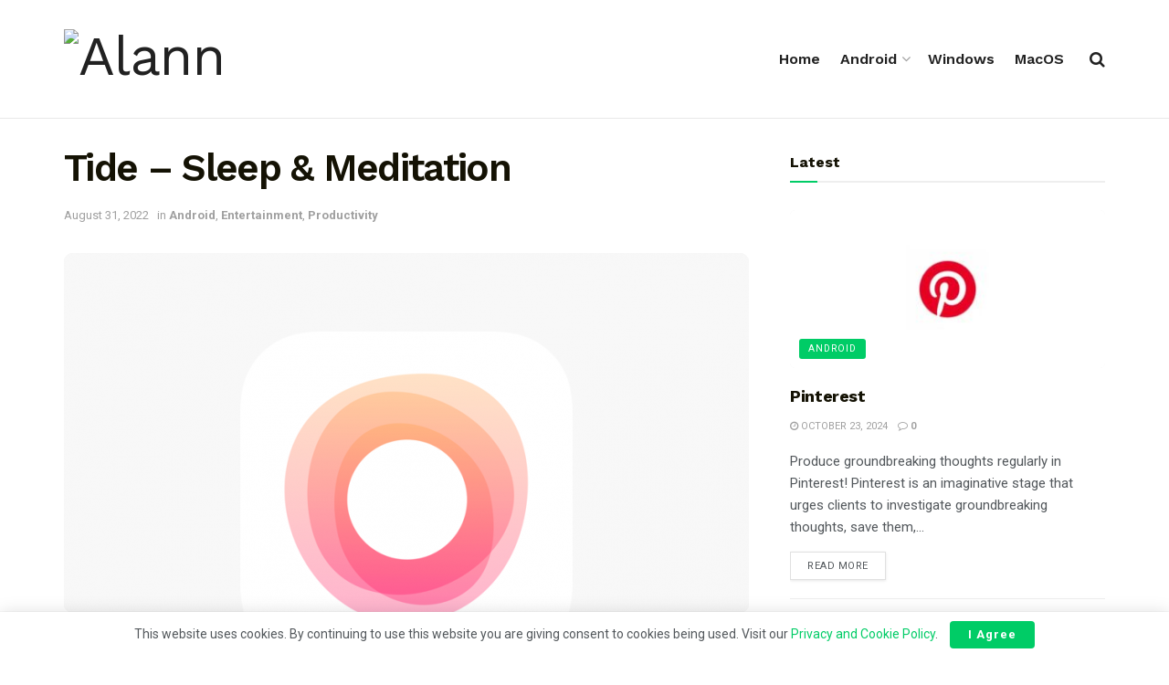

--- FILE ---
content_type: text/html; charset=UTF-8
request_url: https://alann.fun/archives/4599
body_size: 25635
content:
<!doctype html>
<!--[if lt IE 7]> <html class="no-js lt-ie9 lt-ie8 lt-ie7" lang="en-US"> <![endif]-->
<!--[if IE 7]>    <html class="no-js lt-ie9 lt-ie8" lang="en-US"> <![endif]-->
<!--[if IE 8]>    <html class="no-js lt-ie9" lang="en-US"> <![endif]-->
<!--[if IE 9]>    <html class="no-js lt-ie10" lang="en-US"> <![endif]-->
<!--[if gt IE 8]><!--> <html class="no-js" lang="en-US"> <!--<![endif]-->
<head>
    <meta http-equiv="Content-Type" content="text/html; charset=UTF-8" />
    <meta name='viewport' content='width=device-width, initial-scale=1, user-scalable=yes' />
    <link rel="profile" href="https://gmpg.org/xfn/11" />
    <link rel="pingback" href="https://alann.fun/xmlrpc.php" />
    <meta name="theme-color" content="#00cc66">
             <meta name="msapplication-navbutton-color" content="#00cc66">
             <meta name="apple-mobile-web-app-status-bar-style" content="#00cc66"><meta name='robots' content='index, follow, max-image-preview:large, max-snippet:-1, max-video-preview:-1' />
			<script type="text/javascript">
			  var jnews_ajax_url = '/?ajax-request=jnews'
			</script>
			<script type="text/javascript">;window.jnews=window.jnews||{},window.jnews.library=window.jnews.library||{},window.jnews.library=function(){"use strict";var e=this;e.win=window,e.doc=document,e.noop=function(){},e.globalBody=e.doc.getElementsByTagName("body")[0],e.globalBody=e.globalBody?e.globalBody:e.doc,e.win.jnewsDataStorage=e.win.jnewsDataStorage||{_storage:new WeakMap,put:function(e,t,n){this._storage.has(e)||this._storage.set(e,new Map),this._storage.get(e).set(t,n)},get:function(e,t){return this._storage.get(e).get(t)},has:function(e,t){return this._storage.has(e)&&this._storage.get(e).has(t)},remove:function(e,t){var n=this._storage.get(e).delete(t);return 0===!this._storage.get(e).size&&this._storage.delete(e),n}},e.windowWidth=function(){return e.win.innerWidth||e.docEl.clientWidth||e.globalBody.clientWidth},e.windowHeight=function(){return e.win.innerHeight||e.docEl.clientHeight||e.globalBody.clientHeight},e.requestAnimationFrame=e.win.requestAnimationFrame||e.win.webkitRequestAnimationFrame||e.win.mozRequestAnimationFrame||e.win.msRequestAnimationFrame||window.oRequestAnimationFrame||function(e){return setTimeout(e,1e3/60)},e.cancelAnimationFrame=e.win.cancelAnimationFrame||e.win.webkitCancelAnimationFrame||e.win.webkitCancelRequestAnimationFrame||e.win.mozCancelAnimationFrame||e.win.msCancelRequestAnimationFrame||e.win.oCancelRequestAnimationFrame||function(e){clearTimeout(e)},e.classListSupport="classList"in document.createElement("_"),e.hasClass=e.classListSupport?function(e,t){return e.classList.contains(t)}:function(e,t){return e.className.indexOf(t)>=0},e.addClass=e.classListSupport?function(t,n){e.hasClass(t,n)||t.classList.add(n)}:function(t,n){e.hasClass(t,n)||(t.className+=" "+n)},e.removeClass=e.classListSupport?function(t,n){e.hasClass(t,n)&&t.classList.remove(n)}:function(t,n){e.hasClass(t,n)&&(t.className=t.className.replace(n,""))},e.objKeys=function(e){var t=[];for(var n in e)Object.prototype.hasOwnProperty.call(e,n)&&t.push(n);return t},e.isObjectSame=function(e,t){var n=!0;return JSON.stringify(e)!==JSON.stringify(t)&&(n=!1),n},e.extend=function(){for(var e,t,n,o=arguments[0]||{},i=1,a=arguments.length;i<a;i++)if(null!==(e=arguments[i]))for(t in e)o!==(n=e[t])&&void 0!==n&&(o[t]=n);return o},e.dataStorage=e.win.jnewsDataStorage,e.isVisible=function(e){return 0!==e.offsetWidth&&0!==e.offsetHeight||e.getBoundingClientRect().length},e.getHeight=function(e){return e.offsetHeight||e.clientHeight||e.getBoundingClientRect().height},e.getWidth=function(e){return e.offsetWidth||e.clientWidth||e.getBoundingClientRect().width},e.supportsPassive=!1;try{var t=Object.defineProperty({},"passive",{get:function(){e.supportsPassive=!0}});"createEvent"in e.doc?e.win.addEventListener("test",null,t):"fireEvent"in e.doc&&e.win.attachEvent("test",null)}catch(e){}e.passiveOption=!!e.supportsPassive&&{passive:!0},e.setStorage=function(e,t){e="jnews-"+e;var n={expired:Math.floor(((new Date).getTime()+432e5)/1e3)};t=Object.assign(n,t);localStorage.setItem(e,JSON.stringify(t))},e.getStorage=function(e){e="jnews-"+e;var t=localStorage.getItem(e);return null!==t&&0<t.length?JSON.parse(localStorage.getItem(e)):{}},e.expiredStorage=function(){var t,n="jnews-";for(var o in localStorage)o.indexOf(n)>-1&&"undefined"!==(t=e.getStorage(o.replace(n,""))).expired&&t.expired<Math.floor((new Date).getTime()/1e3)&&localStorage.removeItem(o)},e.addEvents=function(t,n,o){for(var i in n){var a=["touchstart","touchmove"].indexOf(i)>=0&&!o&&e.passiveOption;"createEvent"in e.doc?t.addEventListener(i,n[i],a):"fireEvent"in e.doc&&t.attachEvent("on"+i,n[i])}},e.removeEvents=function(t,n){for(var o in n)"createEvent"in e.doc?t.removeEventListener(o,n[o]):"fireEvent"in e.doc&&t.detachEvent("on"+o,n[o])},e.triggerEvents=function(t,n,o){var i;o=o||{detail:null};return"createEvent"in e.doc?(!(i=e.doc.createEvent("CustomEvent")||new CustomEvent(n)).initCustomEvent||i.initCustomEvent(n,!0,!1,o),void t.dispatchEvent(i)):"fireEvent"in e.doc?((i=e.doc.createEventObject()).eventType=n,void t.fireEvent("on"+i.eventType,i)):void 0},e.getParents=function(t,n){void 0===n&&(n=e.doc);for(var o=[],i=t.parentNode,a=!1;!a;)if(i){var r=i;r.querySelectorAll(n).length?a=!0:(o.push(r),i=r.parentNode)}else o=[],a=!0;return o},e.forEach=function(e,t,n){for(var o=0,i=e.length;o<i;o++)t.call(n,e[o],o)},e.getText=function(e){return e.innerText||e.textContent},e.setText=function(e,t){var n="object"==typeof t?t.innerText||t.textContent:t;e.innerText&&(e.innerText=n),e.textContent&&(e.textContent=n)},e.httpBuildQuery=function(t){return e.objKeys(t).reduce(function t(n){var o=arguments.length>1&&void 0!==arguments[1]?arguments[1]:null;return function(i,a){var r=n[a];a=encodeURIComponent(a);var s=o?"".concat(o,"[").concat(a,"]"):a;return null==r||"function"==typeof r?(i.push("".concat(s,"=")),i):["number","boolean","string"].includes(typeof r)?(i.push("".concat(s,"=").concat(encodeURIComponent(r))),i):(i.push(e.objKeys(r).reduce(t(r,s),[]).join("&")),i)}}(t),[]).join("&")},e.get=function(t,n,o,i){return o="function"==typeof o?o:e.noop,e.ajax("GET",t,n,o,i)},e.post=function(t,n,o,i){return o="function"==typeof o?o:e.noop,e.ajax("POST",t,n,o,i)},e.ajax=function(t,n,o,i,a){var r=new XMLHttpRequest,s=n,c=e.httpBuildQuery(o);if(t=-1!=["GET","POST"].indexOf(t)?t:"GET",r.open(t,s+("GET"==t?"?"+c:""),!0),"POST"==t&&r.setRequestHeader("Content-type","application/x-www-form-urlencoded"),r.setRequestHeader("X-Requested-With","XMLHttpRequest"),r.onreadystatechange=function(){4===r.readyState&&200<=r.status&&300>r.status&&"function"==typeof i&&i.call(void 0,r.response)},void 0!==a&&!a){return{xhr:r,send:function(){r.send("POST"==t?c:null)}}}return r.send("POST"==t?c:null),{xhr:r}},e.scrollTo=function(t,n,o){function i(e,t,n){this.start=this.position(),this.change=e-this.start,this.currentTime=0,this.increment=20,this.duration=void 0===n?500:n,this.callback=t,this.finish=!1,this.animateScroll()}return Math.easeInOutQuad=function(e,t,n,o){return(e/=o/2)<1?n/2*e*e+t:-n/2*(--e*(e-2)-1)+t},i.prototype.stop=function(){this.finish=!0},i.prototype.move=function(t){e.doc.documentElement.scrollTop=t,e.globalBody.parentNode.scrollTop=t,e.globalBody.scrollTop=t},i.prototype.position=function(){return e.doc.documentElement.scrollTop||e.globalBody.parentNode.scrollTop||e.globalBody.scrollTop},i.prototype.animateScroll=function(){this.currentTime+=this.increment;var t=Math.easeInOutQuad(this.currentTime,this.start,this.change,this.duration);this.move(t),this.currentTime<this.duration&&!this.finish?e.requestAnimationFrame.call(e.win,this.animateScroll.bind(this)):this.callback&&"function"==typeof this.callback&&this.callback()},new i(t,n,o)},e.unwrap=function(t){var n,o=t;e.forEach(t,(function(e,t){n?n+=e:n=e})),o.replaceWith(n)},e.performance={start:function(e){performance.mark(e+"Start")},stop:function(e){performance.mark(e+"End"),performance.measure(e,e+"Start",e+"End")}},e.fps=function(){var t=0,n=0,o=0;!function(){var i=t=0,a=0,r=0,s=document.getElementById("fpsTable"),c=function(t){void 0===document.getElementsByTagName("body")[0]?e.requestAnimationFrame.call(e.win,(function(){c(t)})):document.getElementsByTagName("body")[0].appendChild(t)};null===s&&((s=document.createElement("div")).style.position="fixed",s.style.top="120px",s.style.left="10px",s.style.width="100px",s.style.height="20px",s.style.border="1px solid black",s.style.fontSize="11px",s.style.zIndex="100000",s.style.backgroundColor="white",s.id="fpsTable",c(s));var l=function(){o++,n=Date.now(),(a=(o/(r=(n-t)/1e3)).toPrecision(2))!=i&&(i=a,s.innerHTML=i+"fps"),1<r&&(t=n,o=0),e.requestAnimationFrame.call(e.win,l)};l()}()},e.instr=function(e,t){for(var n=0;n<t.length;n++)if(-1!==e.toLowerCase().indexOf(t[n].toLowerCase()))return!0},e.winLoad=function(t,n){function o(o){if("complete"===e.doc.readyState||"interactive"===e.doc.readyState)return!o||n?setTimeout(t,n||1):t(o),1}o()||e.addEvents(e.win,{load:o})},e.docReady=function(t,n){function o(o){if("complete"===e.doc.readyState||"interactive"===e.doc.readyState)return!o||n?setTimeout(t,n||1):t(o),1}o()||e.addEvents(e.doc,{DOMContentLoaded:o})},e.fireOnce=function(){e.docReady((function(){e.assets=e.assets||[],e.assets.length&&(e.boot(),e.load_assets())}),50)},e.boot=function(){e.length&&e.doc.querySelectorAll("style[media]").forEach((function(e){"not all"==e.getAttribute("media")&&e.removeAttribute("media")}))},e.create_js=function(t,n){var o=e.doc.createElement("script");switch(o.setAttribute("src",t),n){case"defer":o.setAttribute("defer",!0);break;case"async":o.setAttribute("async",!0);break;case"deferasync":o.setAttribute("defer",!0),o.setAttribute("async",!0)}e.globalBody.appendChild(o)},e.load_assets=function(){"object"==typeof e.assets&&e.forEach(e.assets.slice(0),(function(t,n){var o="";t.defer&&(o+="defer"),t.async&&(o+="async"),e.create_js(t.url,o);var i=e.assets.indexOf(t);i>-1&&e.assets.splice(i,1)})),e.assets=jnewsoption.au_scripts=window.jnewsads=[]},e.setCookie=function(e,t,n){var o="";if(n){var i=new Date;i.setTime(i.getTime()+24*n*60*60*1e3),o="; expires="+i.toUTCString()}document.cookie=e+"="+(t||"")+o+"; path=/"},e.getCookie=function(e){for(var t=e+"=",n=document.cookie.split(";"),o=0;o<n.length;o++){for(var i=n[o];" "==i.charAt(0);)i=i.substring(1,i.length);if(0==i.indexOf(t))return i.substring(t.length,i.length)}return null},e.eraseCookie=function(e){document.cookie=e+"=; Path=/; Expires=Thu, 01 Jan 1970 00:00:01 GMT;"},e.docReady((function(){e.globalBody=e.globalBody==e.doc?e.doc.getElementsByTagName("body")[0]:e.globalBody,e.globalBody=e.globalBody?e.globalBody:e.doc})),e.winLoad((function(){e.winLoad((function(){var t=!1;if(void 0!==window.jnewsadmin)if(void 0!==window.file_version_checker){var n=e.objKeys(window.file_version_checker);n.length?n.forEach((function(e){t||"10.0.4"===window.file_version_checker[e]||(t=!0)})):t=!0}else t=!0;t&&(window.jnewsHelper.getMessage(),window.jnewsHelper.getNotice())}),2500)}))},window.jnews.library=new window.jnews.library;</script>
	<!-- This site is optimized with the Yoast SEO plugin v26.6 - https://yoast.com/wordpress/plugins/seo/ -->
	<title>Tide - Sleep &amp; Meditation - Alann</title>
	<link rel="canonical" href="https://alann.fun/archives/4599" />
	<meta property="og:locale" content="en_US" />
	<meta property="og:type" content="article" />
	<meta property="og:title" content="Tide - Sleep &amp; Meditation - Alann" />
	<meta property="og:description" content="Tide &#8211; Sleep &#038; Meditation Coordinating rest, contemplation, unwind , and center into an application, Tide is an application focusing on physical and mental consideration. Enlivened by voyaging, the nature, and reflection, we have been giving gigantic sounds including normal soundscapes and care rehearses. To assist you with alleviating pressure, keep on track, unwind with [&hellip;]" />
	<meta property="og:url" content="https://alann.fun/archives/4599" />
	<meta property="og:site_name" content="Alann" />
	<meta property="article:published_time" content="2022-04-21T03:53:29+00:00" />
	<meta property="article:modified_time" content="2022-08-31T06:30:34+00:00" />
	<meta property="og:image" content="http://alann.fun/wp-content/uploads/2022/04/1200x630wa-3.png" />
	<meta property="og:image:width" content="1200" />
	<meta property="og:image:height" content="630" />
	<meta property="og:image:type" content="image/png" />
	<meta name="author" content="Alann" />
	<meta name="twitter:card" content="summary_large_image" />
	<meta name="twitter:label1" content="Written by" />
	<meta name="twitter:data1" content="Alann" />
	<meta name="twitter:label2" content="Est. reading time" />
	<meta name="twitter:data2" content="1 minute" />
	<script type="application/ld+json" class="yoast-schema-graph">{"@context":"https://schema.org","@graph":[{"@type":"WebPage","@id":"https://alann.fun/archives/4599","url":"https://alann.fun/archives/4599","name":"Tide - Sleep & Meditation - Alann","isPartOf":{"@id":"https://alann.fun/#website"},"primaryImageOfPage":{"@id":"https://alann.fun/archives/4599#primaryimage"},"image":{"@id":"https://alann.fun/archives/4599#primaryimage"},"thumbnailUrl":"https://alannapp.b-cdn.net/wp-content/uploads/2022/04/1200x630wa-3.png","datePublished":"2022-04-21T03:53:29+00:00","dateModified":"2022-08-31T06:30:34+00:00","author":{"@id":"https://alann.fun/#/schema/person/31f1365d312ed562f6ba87ed18f538be"},"breadcrumb":{"@id":"https://alann.fun/archives/4599#breadcrumb"},"inLanguage":"en-US","potentialAction":[{"@type":"ReadAction","target":["https://alann.fun/archives/4599"]}]},{"@type":"ImageObject","inLanguage":"en-US","@id":"https://alann.fun/archives/4599#primaryimage","url":"https://alannapp.b-cdn.net/wp-content/uploads/2022/04/1200x630wa-3.png","contentUrl":"https://alannapp.b-cdn.net/wp-content/uploads/2022/04/1200x630wa-3.png","width":1200,"height":630},{"@type":"BreadcrumbList","@id":"https://alann.fun/archives/4599#breadcrumb","itemListElement":[{"@type":"ListItem","position":1,"name":"Home","item":"https://alann.fun/"},{"@type":"ListItem","position":2,"name":"Tide &#8211; Sleep &#038; Meditation"}]},{"@type":"WebSite","@id":"https://alann.fun/#website","url":"https://alann.fun/","name":"Alann","description":"Free Apps Forever","potentialAction":[{"@type":"SearchAction","target":{"@type":"EntryPoint","urlTemplate":"https://alann.fun/?s={search_term_string}"},"query-input":{"@type":"PropertyValueSpecification","valueRequired":true,"valueName":"search_term_string"}}],"inLanguage":"en-US"},{"@type":"Person","@id":"https://alann.fun/#/schema/person/31f1365d312ed562f6ba87ed18f538be","name":"Alann","image":{"@type":"ImageObject","inLanguage":"en-US","@id":"https://alann.fun/#/schema/person/image/","url":"https://secure.gravatar.com/avatar/5d22a2339c535bb5bb0dc624132c6c9eae56d705f507b464d44552765c7bc216?s=96&d=mm&r=g","contentUrl":"https://secure.gravatar.com/avatar/5d22a2339c535bb5bb0dc624132c6c9eae56d705f507b464d44552765c7bc216?s=96&d=mm&r=g","caption":"Alann"},"url":"https://alann.fun/archives/author/zinphyonaing"}]}</script>
	<!-- / Yoast SEO plugin. -->


<link rel='dns-prefetch' href='//stats.wp.com' />
<link rel='dns-prefetch' href='//fonts.googleapis.com' />
<link rel='preconnect' href='https://alannapp.b-cdn.net' />
<link rel='preconnect' href='https://fonts.gstatic.com' />
<link rel="alternate" type="application/rss+xml" title="Alann &raquo; Feed" href="https://alann.fun/feed" />
<link rel="alternate" type="application/rss+xml" title="Alann &raquo; Comments Feed" href="https://alann.fun/comments/feed" />
<link rel="alternate" type="application/rss+xml" title="Alann &raquo; Tide &#8211; Sleep &#038; Meditation Comments Feed" href="https://alann.fun/archives/4599/feed" />
<link rel="alternate" title="oEmbed (JSON)" type="application/json+oembed" href="https://alann.fun/wp-json/oembed/1.0/embed?url=https%3A%2F%2Falann.fun%2Farchives%2F4599" />
<link rel="alternate" title="oEmbed (XML)" type="text/xml+oembed" href="https://alann.fun/wp-json/oembed/1.0/embed?url=https%3A%2F%2Falann.fun%2Farchives%2F4599&#038;format=xml" />
<style id='wp-img-auto-sizes-contain-inline-css' type='text/css'>
img:is([sizes=auto i],[sizes^="auto," i]){contain-intrinsic-size:3000px 1500px}
/*# sourceURL=wp-img-auto-sizes-contain-inline-css */
</style>
<link rel='stylesheet' id='jetpack_related-posts-css' href='https://alann.fun/wp-content/plugins/jetpack/modules/related-posts/related-posts.css?ver=20240116' type='text/css' media='all' />
<style id='wp-emoji-styles-inline-css' type='text/css'>

	img.wp-smiley, img.emoji {
		display: inline !important;
		border: none !important;
		box-shadow: none !important;
		height: 1em !important;
		width: 1em !important;
		margin: 0 0.07em !important;
		vertical-align: -0.1em !important;
		background: none !important;
		padding: 0 !important;
	}
/*# sourceURL=wp-emoji-styles-inline-css */
</style>
<link rel='stylesheet' id='wp-block-library-css' href='https://alannapp.b-cdn.net/wp-includes/css/dist/block-library/style.min.css?ver=6.9' type='text/css' media='all' />
<style id='global-styles-inline-css' type='text/css'>
:root{--wp--preset--aspect-ratio--square: 1;--wp--preset--aspect-ratio--4-3: 4/3;--wp--preset--aspect-ratio--3-4: 3/4;--wp--preset--aspect-ratio--3-2: 3/2;--wp--preset--aspect-ratio--2-3: 2/3;--wp--preset--aspect-ratio--16-9: 16/9;--wp--preset--aspect-ratio--9-16: 9/16;--wp--preset--color--black: #000000;--wp--preset--color--cyan-bluish-gray: #abb8c3;--wp--preset--color--white: #ffffff;--wp--preset--color--pale-pink: #f78da7;--wp--preset--color--vivid-red: #cf2e2e;--wp--preset--color--luminous-vivid-orange: #ff6900;--wp--preset--color--luminous-vivid-amber: #fcb900;--wp--preset--color--light-green-cyan: #7bdcb5;--wp--preset--color--vivid-green-cyan: #00d084;--wp--preset--color--pale-cyan-blue: #8ed1fc;--wp--preset--color--vivid-cyan-blue: #0693e3;--wp--preset--color--vivid-purple: #9b51e0;--wp--preset--gradient--vivid-cyan-blue-to-vivid-purple: linear-gradient(135deg,rgb(6,147,227) 0%,rgb(155,81,224) 100%);--wp--preset--gradient--light-green-cyan-to-vivid-green-cyan: linear-gradient(135deg,rgb(122,220,180) 0%,rgb(0,208,130) 100%);--wp--preset--gradient--luminous-vivid-amber-to-luminous-vivid-orange: linear-gradient(135deg,rgb(252,185,0) 0%,rgb(255,105,0) 100%);--wp--preset--gradient--luminous-vivid-orange-to-vivid-red: linear-gradient(135deg,rgb(255,105,0) 0%,rgb(207,46,46) 100%);--wp--preset--gradient--very-light-gray-to-cyan-bluish-gray: linear-gradient(135deg,rgb(238,238,238) 0%,rgb(169,184,195) 100%);--wp--preset--gradient--cool-to-warm-spectrum: linear-gradient(135deg,rgb(74,234,220) 0%,rgb(151,120,209) 20%,rgb(207,42,186) 40%,rgb(238,44,130) 60%,rgb(251,105,98) 80%,rgb(254,248,76) 100%);--wp--preset--gradient--blush-light-purple: linear-gradient(135deg,rgb(255,206,236) 0%,rgb(152,150,240) 100%);--wp--preset--gradient--blush-bordeaux: linear-gradient(135deg,rgb(254,205,165) 0%,rgb(254,45,45) 50%,rgb(107,0,62) 100%);--wp--preset--gradient--luminous-dusk: linear-gradient(135deg,rgb(255,203,112) 0%,rgb(199,81,192) 50%,rgb(65,88,208) 100%);--wp--preset--gradient--pale-ocean: linear-gradient(135deg,rgb(255,245,203) 0%,rgb(182,227,212) 50%,rgb(51,167,181) 100%);--wp--preset--gradient--electric-grass: linear-gradient(135deg,rgb(202,248,128) 0%,rgb(113,206,126) 100%);--wp--preset--gradient--midnight: linear-gradient(135deg,rgb(2,3,129) 0%,rgb(40,116,252) 100%);--wp--preset--font-size--small: 13px;--wp--preset--font-size--medium: 20px;--wp--preset--font-size--large: 36px;--wp--preset--font-size--x-large: 42px;--wp--preset--spacing--20: 0.44rem;--wp--preset--spacing--30: 0.67rem;--wp--preset--spacing--40: 1rem;--wp--preset--spacing--50: 1.5rem;--wp--preset--spacing--60: 2.25rem;--wp--preset--spacing--70: 3.38rem;--wp--preset--spacing--80: 5.06rem;--wp--preset--shadow--natural: 6px 6px 9px rgba(0, 0, 0, 0.2);--wp--preset--shadow--deep: 12px 12px 50px rgba(0, 0, 0, 0.4);--wp--preset--shadow--sharp: 6px 6px 0px rgba(0, 0, 0, 0.2);--wp--preset--shadow--outlined: 6px 6px 0px -3px rgb(255, 255, 255), 6px 6px rgb(0, 0, 0);--wp--preset--shadow--crisp: 6px 6px 0px rgb(0, 0, 0);}:where(.is-layout-flex){gap: 0.5em;}:where(.is-layout-grid){gap: 0.5em;}body .is-layout-flex{display: flex;}.is-layout-flex{flex-wrap: wrap;align-items: center;}.is-layout-flex > :is(*, div){margin: 0;}body .is-layout-grid{display: grid;}.is-layout-grid > :is(*, div){margin: 0;}:where(.wp-block-columns.is-layout-flex){gap: 2em;}:where(.wp-block-columns.is-layout-grid){gap: 2em;}:where(.wp-block-post-template.is-layout-flex){gap: 1.25em;}:where(.wp-block-post-template.is-layout-grid){gap: 1.25em;}.has-black-color{color: var(--wp--preset--color--black) !important;}.has-cyan-bluish-gray-color{color: var(--wp--preset--color--cyan-bluish-gray) !important;}.has-white-color{color: var(--wp--preset--color--white) !important;}.has-pale-pink-color{color: var(--wp--preset--color--pale-pink) !important;}.has-vivid-red-color{color: var(--wp--preset--color--vivid-red) !important;}.has-luminous-vivid-orange-color{color: var(--wp--preset--color--luminous-vivid-orange) !important;}.has-luminous-vivid-amber-color{color: var(--wp--preset--color--luminous-vivid-amber) !important;}.has-light-green-cyan-color{color: var(--wp--preset--color--light-green-cyan) !important;}.has-vivid-green-cyan-color{color: var(--wp--preset--color--vivid-green-cyan) !important;}.has-pale-cyan-blue-color{color: var(--wp--preset--color--pale-cyan-blue) !important;}.has-vivid-cyan-blue-color{color: var(--wp--preset--color--vivid-cyan-blue) !important;}.has-vivid-purple-color{color: var(--wp--preset--color--vivid-purple) !important;}.has-black-background-color{background-color: var(--wp--preset--color--black) !important;}.has-cyan-bluish-gray-background-color{background-color: var(--wp--preset--color--cyan-bluish-gray) !important;}.has-white-background-color{background-color: var(--wp--preset--color--white) !important;}.has-pale-pink-background-color{background-color: var(--wp--preset--color--pale-pink) !important;}.has-vivid-red-background-color{background-color: var(--wp--preset--color--vivid-red) !important;}.has-luminous-vivid-orange-background-color{background-color: var(--wp--preset--color--luminous-vivid-orange) !important;}.has-luminous-vivid-amber-background-color{background-color: var(--wp--preset--color--luminous-vivid-amber) !important;}.has-light-green-cyan-background-color{background-color: var(--wp--preset--color--light-green-cyan) !important;}.has-vivid-green-cyan-background-color{background-color: var(--wp--preset--color--vivid-green-cyan) !important;}.has-pale-cyan-blue-background-color{background-color: var(--wp--preset--color--pale-cyan-blue) !important;}.has-vivid-cyan-blue-background-color{background-color: var(--wp--preset--color--vivid-cyan-blue) !important;}.has-vivid-purple-background-color{background-color: var(--wp--preset--color--vivid-purple) !important;}.has-black-border-color{border-color: var(--wp--preset--color--black) !important;}.has-cyan-bluish-gray-border-color{border-color: var(--wp--preset--color--cyan-bluish-gray) !important;}.has-white-border-color{border-color: var(--wp--preset--color--white) !important;}.has-pale-pink-border-color{border-color: var(--wp--preset--color--pale-pink) !important;}.has-vivid-red-border-color{border-color: var(--wp--preset--color--vivid-red) !important;}.has-luminous-vivid-orange-border-color{border-color: var(--wp--preset--color--luminous-vivid-orange) !important;}.has-luminous-vivid-amber-border-color{border-color: var(--wp--preset--color--luminous-vivid-amber) !important;}.has-light-green-cyan-border-color{border-color: var(--wp--preset--color--light-green-cyan) !important;}.has-vivid-green-cyan-border-color{border-color: var(--wp--preset--color--vivid-green-cyan) !important;}.has-pale-cyan-blue-border-color{border-color: var(--wp--preset--color--pale-cyan-blue) !important;}.has-vivid-cyan-blue-border-color{border-color: var(--wp--preset--color--vivid-cyan-blue) !important;}.has-vivid-purple-border-color{border-color: var(--wp--preset--color--vivid-purple) !important;}.has-vivid-cyan-blue-to-vivid-purple-gradient-background{background: var(--wp--preset--gradient--vivid-cyan-blue-to-vivid-purple) !important;}.has-light-green-cyan-to-vivid-green-cyan-gradient-background{background: var(--wp--preset--gradient--light-green-cyan-to-vivid-green-cyan) !important;}.has-luminous-vivid-amber-to-luminous-vivid-orange-gradient-background{background: var(--wp--preset--gradient--luminous-vivid-amber-to-luminous-vivid-orange) !important;}.has-luminous-vivid-orange-to-vivid-red-gradient-background{background: var(--wp--preset--gradient--luminous-vivid-orange-to-vivid-red) !important;}.has-very-light-gray-to-cyan-bluish-gray-gradient-background{background: var(--wp--preset--gradient--very-light-gray-to-cyan-bluish-gray) !important;}.has-cool-to-warm-spectrum-gradient-background{background: var(--wp--preset--gradient--cool-to-warm-spectrum) !important;}.has-blush-light-purple-gradient-background{background: var(--wp--preset--gradient--blush-light-purple) !important;}.has-blush-bordeaux-gradient-background{background: var(--wp--preset--gradient--blush-bordeaux) !important;}.has-luminous-dusk-gradient-background{background: var(--wp--preset--gradient--luminous-dusk) !important;}.has-pale-ocean-gradient-background{background: var(--wp--preset--gradient--pale-ocean) !important;}.has-electric-grass-gradient-background{background: var(--wp--preset--gradient--electric-grass) !important;}.has-midnight-gradient-background{background: var(--wp--preset--gradient--midnight) !important;}.has-small-font-size{font-size: var(--wp--preset--font-size--small) !important;}.has-medium-font-size{font-size: var(--wp--preset--font-size--medium) !important;}.has-large-font-size{font-size: var(--wp--preset--font-size--large) !important;}.has-x-large-font-size{font-size: var(--wp--preset--font-size--x-large) !important;}
/*# sourceURL=global-styles-inline-css */
</style>

<style id='classic-theme-styles-inline-css' type='text/css'>
/*! This file is auto-generated */
.wp-block-button__link{color:#fff;background-color:#32373c;border-radius:9999px;box-shadow:none;text-decoration:none;padding:calc(.667em + 2px) calc(1.333em + 2px);font-size:1.125em}.wp-block-file__button{background:#32373c;color:#fff;text-decoration:none}
/*# sourceURL=/wp-includes/css/classic-themes.min.css */
</style>
<link rel='stylesheet' id='wpdm-fonticon-css' href='https://alann.fun/wp-content/plugins/download-manager/assets/wpdm-iconfont/css/wpdm-icons.css?ver=6.9' type='text/css' media='all' />
<link rel='stylesheet' id='wpdm-front-css' href='https://alann.fun/wp-content/plugins/download-manager/assets/css/front.min.css?ver=6.9' type='text/css' media='all' />
<link rel='stylesheet' id='wpdm-button-templates-css' href='https://alann.fun/wp-content/plugins/wpdm-button-templates/buttons.css?ver=6.9' type='text/css' media='all' />
<link rel='stylesheet' id='js_composer_front-css' href='https://alann.fun/wp-content/plugins/js_composer/assets/css/js_composer.min.css?ver=8.7.2' type='text/css' media='all' />
<link rel='stylesheet' id='jeg_customizer_font-css' href='//fonts.googleapis.com/css?family=Roboto%3A700%2Cregular%7CWork+Sans%3Aregular%2C700%2C700%2C600&#038;display=swap&#038;ver=1.3.2' type='text/css' media='all' />
<link rel='stylesheet' id='font-awesome-css' href='https://alannapp.b-cdn.net/wp-content/themes/jnews/assets/fonts/font-awesome/font-awesome.min.css?ver=12.0.3' type='text/css' media='all' />
<link rel='stylesheet' id='jnews-frontend-css' href='https://alannapp.b-cdn.net/wp-content/themes/jnews/assets/dist/frontend.min.css?ver=12.0.3' type='text/css' media='all' />
<link rel='stylesheet' id='jnews-js-composer-css' href='https://alannapp.b-cdn.net/wp-content/themes/jnews/assets/css/js-composer-frontend.css?ver=12.0.3' type='text/css' media='all' />
<link rel='stylesheet' id='jnews-style-css' href='https://alannapp.b-cdn.net/wp-content/themes/jnews/style.css?ver=12.0.3' type='text/css' media='all' />
<link rel='stylesheet' id='jnews-darkmode-css' href='https://alannapp.b-cdn.net/wp-content/themes/jnews/assets/css/darkmode.css?ver=12.0.3' type='text/css' media='all' />
<link rel='stylesheet' id='jnews-scheme-css' href='https://alannapp.b-cdn.net/wp-content/themes/jnews/data/import/freebie/scheme.css?ver=12.0.3' type='text/css' media='all' />
<link rel='stylesheet' id='jnews-select-share-css' href='https://alann.fun/wp-content/plugins/jnews-social-share/assets/css/plugin.css' type='text/css' media='all' />
<script type="text/javascript" id="jetpack_related-posts-js-extra">
/* <![CDATA[ */
var related_posts_js_options = {"post_heading":"h4"};
//# sourceURL=jetpack_related-posts-js-extra
/* ]]> */
</script>
<script type="text/javascript" src="https://alann.fun/wp-content/plugins/jetpack/_inc/build/related-posts/related-posts.min.js?ver=20240116" id="jetpack_related-posts-js"></script>
<script type="text/javascript" src="https://alannapp.b-cdn.net/wp-includes/js/jquery/jquery.min.js?ver=3.7.1" id="jquery-core-js"></script>
<script type="text/javascript" src="https://alannapp.b-cdn.net/wp-includes/js/jquery/jquery-migrate.min.js?ver=3.4.1" id="jquery-migrate-js"></script>
<script type="text/javascript" src="https://alann.fun/wp-content/plugins/download-manager/assets/js/wpdm.min.js?ver=6.9" id="wpdm-frontend-js-js"></script>
<script type="text/javascript" id="wpdm-frontjs-js-extra">
/* <![CDATA[ */
var wpdm_url = {"home":"https://alann.fun/","site":"https://alann.fun/","ajax":"https://alann.fun/wp-admin/admin-ajax.php"};
var wpdm_js = {"spinner":"\u003Ci class=\"wpdm-icon wpdm-sun wpdm-spin\"\u003E\u003C/i\u003E","client_id":"712203e7407b64fbb165b5b669e7556d"};
var wpdm_strings = {"pass_var":"Password Verified!","pass_var_q":"Please click following button to start download.","start_dl":"Start Download"};
//# sourceURL=wpdm-frontjs-js-extra
/* ]]> */
</script>
<script type="text/javascript" src="https://alann.fun/wp-content/plugins/download-manager/assets/js/front.min.js?ver=3.3.40" id="wpdm-frontjs-js"></script>
<script type="text/javascript" src="https://alannapp.b-cdn.net/wp-includes/js/wp-embed.min.js?ver=6.9" id="wp-embed-js" defer="defer" data-wp-strategy="defer"></script>
<script></script><link rel="https://api.w.org/" href="https://alann.fun/wp-json/" /><link rel="alternate" title="JSON" type="application/json" href="https://alann.fun/wp-json/wp/v2/posts/4599" /><link rel="EditURI" type="application/rsd+xml" title="RSD" href="https://alann.fun/xmlrpc.php?rsd" />
<meta name="generator" content="WordPress 6.9" />
<link rel='shortlink' href='https://alann.fun/?p=4599' />
<script async src="https://pagead2.googlesyndication.com/pagead/js/adsbygoogle.js?client=ca-pub-2030767404871348"
     crossorigin="anonymous"></script>
<!-- Google tag (gtag.js) -->
<script async src="https://www.googletagmanager.com/gtag/js?id=G-CTFSFDQYYE"></script>
<script>
  window.dataLayer = window.dataLayer || [];
  function gtag(){dataLayer.push(arguments);}
  gtag('js', new Date());

  gtag('config', 'G-CTFSFDQYYE');
</script>
	<style>img#wpstats{display:none}</style>
		<meta name="generator" content="Powered by WPBakery Page Builder - drag and drop page builder for WordPress."/>
<link rel="icon" href="https://alannapp.b-cdn.net/wp-content/uploads/2021/05/cropped-favicon-32x32.png" sizes="32x32" />
<link rel="icon" href="https://alannapp.b-cdn.net/wp-content/uploads/2021/05/cropped-favicon-192x192.png" sizes="192x192" />
<link rel="apple-touch-icon" href="https://alannapp.b-cdn.net/wp-content/uploads/2021/05/cropped-favicon-180x180.png" />
<meta name="msapplication-TileImage" content="https://alannapp.b-cdn.net/wp-content/uploads/2021/05/cropped-favicon-270x270.png" />
<style id="jeg_dynamic_css" type="text/css" data-type="jeg_custom-css">body { --j-body-color : #53585c; --j-accent-color : #00cc66; --j-alt-color : #141204; --j-heading-color : #141204; } body,.jeg_newsfeed_list .tns-outer .tns-controls button,.jeg_filter_button,.owl-carousel .owl-nav div,.jeg_readmore,.jeg_hero_style_7 .jeg_post_meta a,.widget_calendar thead th,.widget_calendar tfoot a,.jeg_socialcounter a,.entry-header .jeg_meta_like a,.entry-header .jeg_meta_comment a,.entry-header .jeg_meta_donation a,.entry-header .jeg_meta_bookmark a,.entry-content tbody tr:hover,.entry-content th,.jeg_splitpost_nav li:hover a,#breadcrumbs a,.jeg_author_socials a:hover,.jeg_footer_content a,.jeg_footer_bottom a,.jeg_cartcontent,.woocommerce .woocommerce-breadcrumb a { color : #53585c; } a, .jeg_menu_style_5>li>a:hover, .jeg_menu_style_5>li.sfHover>a, .jeg_menu_style_5>li.current-menu-item>a, .jeg_menu_style_5>li.current-menu-ancestor>a, .jeg_navbar .jeg_menu:not(.jeg_main_menu)>li>a:hover, .jeg_midbar .jeg_menu:not(.jeg_main_menu)>li>a:hover, .jeg_side_tabs li.active, .jeg_block_heading_5 strong, .jeg_block_heading_6 strong, .jeg_block_heading_7 strong, .jeg_block_heading_8 strong, .jeg_subcat_list li a:hover, .jeg_subcat_list li button:hover, .jeg_pl_lg_7 .jeg_thumb .jeg_post_category a, .jeg_pl_xs_2:before, .jeg_pl_xs_4 .jeg_postblock_content:before, .jeg_postblock .jeg_post_title a:hover, .jeg_hero_style_6 .jeg_post_title a:hover, .jeg_sidefeed .jeg_pl_xs_3 .jeg_post_title a:hover, .widget_jnews_popular .jeg_post_title a:hover, .jeg_meta_author a, .widget_archive li a:hover, .widget_pages li a:hover, .widget_meta li a:hover, .widget_recent_entries li a:hover, .widget_rss li a:hover, .widget_rss cite, .widget_categories li a:hover, .widget_categories li.current-cat>a, #breadcrumbs a:hover, .jeg_share_count .counts, .commentlist .bypostauthor>.comment-body>.comment-author>.fn, span.required, .jeg_review_title, .bestprice .price, .authorlink a:hover, .jeg_vertical_playlist .jeg_video_playlist_play_icon, .jeg_vertical_playlist .jeg_video_playlist_item.active .jeg_video_playlist_thumbnail:before, .jeg_horizontal_playlist .jeg_video_playlist_play, .woocommerce li.product .pricegroup .button, .widget_display_forums li a:hover, .widget_display_topics li:before, .widget_display_replies li:before, .widget_display_views li:before, .bbp-breadcrumb a:hover, .jeg_mobile_menu li.sfHover>a, .jeg_mobile_menu li a:hover, .split-template-6 .pagenum, .jeg_mobile_menu_style_5>li>a:hover, .jeg_mobile_menu_style_5>li.sfHover>a, .jeg_mobile_menu_style_5>li.current-menu-item>a, .jeg_mobile_menu_style_5>li.current-menu-ancestor>a { color : #00cc66; } .jeg_menu_style_1>li>a:before, .jeg_menu_style_2>li>a:before, .jeg_menu_style_3>li>a:before, .jeg_side_toggle, .jeg_slide_caption .jeg_post_category a, .jeg_slider_type_1_wrapper .tns-controls button.tns-next, .jeg_block_heading_1 .jeg_block_title span, .jeg_block_heading_2 .jeg_block_title span, .jeg_block_heading_3, .jeg_block_heading_4 .jeg_block_title span, .jeg_block_heading_6:after, .jeg_pl_lg_box .jeg_post_category a, .jeg_pl_md_box .jeg_post_category a, .jeg_readmore:hover, .jeg_thumb .jeg_post_category a, .jeg_block_loadmore a:hover, .jeg_postblock.alt .jeg_block_loadmore a:hover, .jeg_block_loadmore a.active, .jeg_postblock_carousel_2 .jeg_post_category a, .jeg_heroblock .jeg_post_category a, .jeg_pagenav_1 .page_number.active, .jeg_pagenav_1 .page_number.active:hover, input[type="submit"], .btn, .button, .widget_tag_cloud a:hover, .popularpost_item:hover .jeg_post_title a:before, .jeg_splitpost_4 .page_nav, .jeg_splitpost_5 .page_nav, .jeg_post_via a:hover, .jeg_post_source a:hover, .jeg_post_tags a:hover, .comment-reply-title small a:before, .comment-reply-title small a:after, .jeg_storelist .productlink, .authorlink li.active a:before, .jeg_footer.dark .socials_widget:not(.nobg) a:hover .fa, div.jeg_breakingnews_title, .jeg_overlay_slider_bottom_wrapper .tns-controls button, .jeg_overlay_slider_bottom_wrapper .tns-controls button:hover, .jeg_vertical_playlist .jeg_video_playlist_current, .woocommerce span.onsale, .woocommerce #respond input#submit:hover, .woocommerce a.button:hover, .woocommerce button.button:hover, .woocommerce input.button:hover, .woocommerce #respond input#submit.alt, .woocommerce a.button.alt, .woocommerce button.button.alt, .woocommerce input.button.alt, .jeg_popup_post .caption, .jeg_footer.dark input[type="submit"], .jeg_footer.dark .btn, .jeg_footer.dark .button, .footer_widget.widget_tag_cloud a:hover, .jeg_inner_content .content-inner .jeg_post_category a:hover, #buddypress .standard-form button, #buddypress a.button, #buddypress input[type="submit"], #buddypress input[type="button"], #buddypress input[type="reset"], #buddypress ul.button-nav li a, #buddypress .generic-button a, #buddypress .generic-button button, #buddypress .comment-reply-link, #buddypress a.bp-title-button, #buddypress.buddypress-wrap .members-list li .user-update .activity-read-more a, div#buddypress .standard-form button:hover, div#buddypress a.button:hover, div#buddypress input[type="submit"]:hover, div#buddypress input[type="button"]:hover, div#buddypress input[type="reset"]:hover, div#buddypress ul.button-nav li a:hover, div#buddypress .generic-button a:hover, div#buddypress .generic-button button:hover, div#buddypress .comment-reply-link:hover, div#buddypress a.bp-title-button:hover, div#buddypress.buddypress-wrap .members-list li .user-update .activity-read-more a:hover, #buddypress #item-nav .item-list-tabs ul li a:before, .jeg_inner_content .jeg_meta_container .follow-wrapper a { background-color : #00cc66; } .jeg_block_heading_7 .jeg_block_title span, .jeg_readmore:hover, .jeg_block_loadmore a:hover, .jeg_block_loadmore a.active, .jeg_pagenav_1 .page_number.active, .jeg_pagenav_1 .page_number.active:hover, .jeg_pagenav_3 .page_number:hover, .jeg_prevnext_post a:hover h3, .jeg_overlay_slider .jeg_post_category, .jeg_sidefeed .jeg_post.active, .jeg_vertical_playlist.jeg_vertical_playlist .jeg_video_playlist_item.active .jeg_video_playlist_thumbnail img, .jeg_horizontal_playlist .jeg_video_playlist_item.active { border-color : #00cc66; } .jeg_tabpost_nav li.active, .woocommerce div.product .woocommerce-tabs ul.tabs li.active, .jeg_mobile_menu_style_1>li.current-menu-item a, .jeg_mobile_menu_style_1>li.current-menu-ancestor a, .jeg_mobile_menu_style_2>li.current-menu-item::after, .jeg_mobile_menu_style_2>li.current-menu-ancestor::after, .jeg_mobile_menu_style_3>li.current-menu-item::before, .jeg_mobile_menu_style_3>li.current-menu-ancestor::before { border-bottom-color : #00cc66; } .jeg_post_meta .fa, .jeg_post_meta .jpwt-icon, .entry-header .jeg_post_meta .fa, .jeg_review_stars, .jeg_price_review_list { color : #141204; } .jeg_share_button.share-float.share-monocrhome a { background-color : #141204; } h1,h2,h3,h4,h5,h6,.jeg_post_title a,.entry-header .jeg_post_title,.jeg_hero_style_7 .jeg_post_title a,.jeg_block_title,.jeg_splitpost_bar .current_title,.jeg_video_playlist_title,.gallery-caption,.jeg_push_notification_button>a.button { color : #141204; } .split-template-9 .pagenum, .split-template-10 .pagenum, .split-template-11 .pagenum, .split-template-12 .pagenum, .split-template-13 .pagenum, .split-template-15 .pagenum, .split-template-18 .pagenum, .split-template-20 .pagenum, .split-template-19 .current_title span, .split-template-20 .current_title span { background-color : #141204; } .jeg_midbar { height : 130px; } .jeg_midbar, .jeg_midbar.dark { border-bottom-width : 1px; } .jeg_header .jeg_bottombar.jeg_navbar_wrapper:not(.jeg_navbar_boxed), .jeg_header .jeg_bottombar.jeg_navbar_boxed .jeg_nav_row { background : #141204; } .jeg_stickybar.jeg_navbar,.jeg_navbar .jeg_nav_icon { height : 60px; } .jeg_stickybar.jeg_navbar, .jeg_stickybar .jeg_main_menu:not(.jeg_menu_style_1) > li > a, .jeg_stickybar .jeg_menu_style_1 > li, .jeg_stickybar .jeg_menu:not(.jeg_main_menu) > li > a { line-height : 60px; } .jeg_stickybar, .jeg_stickybar.dark { border-bottom-width : 0px; } .jeg_mobile_midbar, .jeg_mobile_midbar.dark { background : #141724; } .jeg_header .socials_widget > a > i.fa:before { color : #ffffff; } .jeg_header .socials_widget.nobg > a > i > span.jeg-icon svg { fill : #ffffff; } .jeg_header .socials_widget.nobg > a > span.jeg-icon svg { fill : #ffffff; } .jeg_header .socials_widget > a > span.jeg-icon svg { fill : #ffffff; } .jeg_header .socials_widget > a > i > span.jeg-icon svg { fill : #ffffff; } .jeg_header .socials_widget > a > i.fa { background-color : #141204; } .jeg_header .socials_widget > a > span.jeg-icon { background-color : #141204; } .jeg_aside_item.socials_widget > a > i.fa:before { color : #141204; } .jeg_aside_item.socials_widget.nobg a span.jeg-icon svg { fill : #141204; } .jeg_aside_item.socials_widget a span.jeg-icon svg { fill : #141204; } .jeg_nav_icon .jeg_mobile_toggle.toggle_btn { color : #ffffff; } .jeg_navbar_mobile_wrapper .jeg_nav_item a.jeg_mobile_toggle, .jeg_navbar_mobile_wrapper .dark .jeg_nav_item a.jeg_mobile_toggle { color : #ffffff; } .jeg_nav_search { width : 22%; } .jeg_header .jeg_search_no_expand .jeg_search_form .jeg_search_input { background-color : rgba(10,10,10,0); } .jeg_footer_content,.jeg_footer.dark .jeg_footer_content { background-color : #070707; } body,input,textarea,select,.chosen-container-single .chosen-single,.btn,.button { font-family: Roboto,Helvetica,Arial,sans-serif; } .jeg_header, .jeg_mobile_wrapper { font-family: "Work Sans",Helvetica,Arial,sans-serif; } .jeg_post_title, .entry-header .jeg_post_title, .jeg_single_tpl_2 .entry-header .jeg_post_title, .jeg_single_tpl_3 .entry-header .jeg_post_title, .jeg_single_tpl_6 .entry-header .jeg_post_title, .jeg_content .jeg_custom_title_wrapper .jeg_post_title { font-family: "Work Sans",Helvetica,Arial,sans-serif;font-weight : 600; font-style : normal;  } h3.jeg_block_title, .jeg_footer .jeg_footer_heading h3, .jeg_footer .widget h2, .jeg_tabpost_nav li { font-family: "Work Sans",Helvetica,Arial,sans-serif;font-weight : 700; font-style : normal;  } </style><style type="text/css">
					.no_thumbnail .jeg_thumb,
					.thumbnail-container.no_thumbnail {
					    display: none !important;
					}
					.jeg_search_result .jeg_pl_xs_3.no_thumbnail .jeg_postblock_content,
					.jeg_sidefeed .jeg_pl_xs_3.no_thumbnail .jeg_postblock_content,
					.jeg_pl_sm.no_thumbnail .jeg_postblock_content {
					    margin-left: 0;
					}
					.jeg_postblock_11 .no_thumbnail .jeg_postblock_content,
					.jeg_postblock_12 .no_thumbnail .jeg_postblock_content,
					.jeg_postblock_12.jeg_col_3o3 .no_thumbnail .jeg_postblock_content  {
					    margin-top: 0;
					}
					.jeg_postblock_15 .jeg_pl_md_box.no_thumbnail .jeg_postblock_content,
					.jeg_postblock_19 .jeg_pl_md_box.no_thumbnail .jeg_postblock_content,
					.jeg_postblock_24 .jeg_pl_md_box.no_thumbnail .jeg_postblock_content,
					.jeg_sidefeed .jeg_pl_md_box .jeg_postblock_content {
					    position: relative;
					}
					.jeg_postblock_carousel_2 .no_thumbnail .jeg_post_title a,
					.jeg_postblock_carousel_2 .no_thumbnail .jeg_post_title a:hover,
					.jeg_postblock_carousel_2 .no_thumbnail .jeg_post_meta .fa {
					    color: #212121 !important;
					} 
					.jnews-dark-mode .jeg_postblock_carousel_2 .no_thumbnail .jeg_post_title a,
					.jnews-dark-mode .jeg_postblock_carousel_2 .no_thumbnail .jeg_post_title a:hover,
					.jnews-dark-mode .jeg_postblock_carousel_2 .no_thumbnail .jeg_post_meta .fa {
					    color: #fff !important;
					} 
				</style>		<style type="text/css" id="wp-custom-css">
			.content-inner .btn.btn-primary{
	color:#fff;
	background-color:#00cc66;
}
.content-inner .btn.btn-primary:hover{
	color:#fff;
	background-color:#00cc66;
}		</style>
		<noscript><style> .wpb_animate_when_almost_visible { opacity: 1; }</style></noscript><meta name="generator" content="WordPress Download Manager 3.3.40" />
                <style>
        /* WPDM Link Template Styles */        </style>
                <style>

            :root {
                --color-primary: #00cc66;
                --color-primary-rgb: 0, 204, 102;
                --color-primary-hover: #00cc66;
                --color-primary-active: #00cc66;
                --clr-sec: #00cc66;
                --clr-sec-rgb: 0, 204, 102;
                --clr-sec-hover: #00cc66;
                --clr-sec-active: #00cc66;
                --color-secondary: #00cc66;
                --color-secondary-rgb: 0, 204, 102;
                --color-secondary-hover: #00cc66;
                --color-secondary-active: #00cc66;
                --color-success: #18ce0f;
                --color-success-rgb: 24, 206, 15;
                --color-success-hover: #18ce0f;
                --color-success-active: #18ce0f;
                --color-info: #00cc66;
                --color-info-rgb: 0, 204, 102;
                --color-info-hover: #00cc66;
                --color-info-active: #00cc66;
                --color-warning: #FFB236;
                --color-warning-rgb: 255, 178, 54;
                --color-warning-hover: #FFB236;
                --color-warning-active: #FFB236;
                --color-danger: #ff5062;
                --color-danger-rgb: 255, 80, 98;
                --color-danger-hover: #ff5062;
                --color-danger-active: #ff5062;
                --color-green: #30b570;
                --color-blue: #0073ff;
                --color-purple: #8557D3;
                --color-red: #ff5062;
                --color-muted: rgba(69, 89, 122, 0.6);
                --wpdm-font: "Sen", -apple-system, BlinkMacSystemFont, "Segoe UI", Roboto, Helvetica, Arial, sans-serif, "Apple Color Emoji", "Segoe UI Emoji", "Segoe UI Symbol";
            }

            .wpdm-download-link.btn.btn-primary {
                border-radius: 4px;
            }


        </style>
        </head>
<body class="wp-singular post-template-default single single-post postid-4599 single-format-standard wp-embed-responsive wp-theme-jnews jeg_toggle_light jeg_single_tpl_1 jnews jsc_normal wpb-js-composer js-comp-ver-8.7.2 vc_responsive">

    
    
    <div class="jeg_ad jeg_ad_top jnews_header_top_ads">
        <div class='ads-wrapper  '></div>    </div>

    <!-- The Main Wrapper
    ============================================= -->
    <div class="jeg_viewport">

        
        <div class="jeg_header_wrapper">
            <div class="jeg_header_instagram_wrapper">
    </div>

<!-- HEADER -->
<div class="jeg_header normal">
    <div class="jeg_midbar jeg_container jeg_navbar_wrapper normal">
    <div class="container">
        <div class="jeg_nav_row">
            
                <div class="jeg_nav_col jeg_nav_left jeg_nav_normal">
                    <div class="item_wrap jeg_nav_alignleft">
                        <div class="jeg_nav_item jeg_logo jeg_desktop_logo">
			<div class="site-title">
			<a href="https://alann.fun/" aria-label="Visit Homepage" style="padding: 0px 0px 5px 0px;">
				<img class='jeg_logo_img' src="https://alann.fun/wp-content/uploads/2021/05/logo-mobile-1.png" srcset="http://alann.fun/wp-content/uploads/2021/05/logo-mobile-1.png 1x, http://alann.fun/wp-content/uploads/2021/05/logo-mobile-1.png 2x" alt="Alann" data-light-src="http://alann.fun/wp-content/uploads/2021/05/logo-mobile-1.png" data-light-srcset="http://alann.fun/wp-content/uploads/2021/05/logo-mobile-1.png 1x, http://alann.fun/wp-content/uploads/2021/05/logo-mobile-1.png 2x" data-dark-src="http://alann.fun/wp-content/uploads/2021/05/logo-mobile-1.png" data-dark-srcset="http://alann.fun/wp-content/uploads/2021/05/logo-mobile-1.png 1x, http://alann.fun/wp-content/uploads/2021/05/logo-mobile-1.png 2x" width="330" height="99">			</a>
		</div>
	</div>
                    </div>
                </div>

                
                <div class="jeg_nav_col jeg_nav_center jeg_nav_normal">
                    <div class="item_wrap jeg_nav_aligncenter">
                                            </div>
                </div>

                
                <div class="jeg_nav_col jeg_nav_right jeg_nav_grow">
                    <div class="item_wrap jeg_nav_alignright">
                        <div class="jeg_nav_item jeg_main_menu_wrapper">
<div class="jeg_mainmenu_wrap"><ul class="jeg_menu jeg_main_menu jeg_menu_style_5" data-animation="animate"><li id="menu-item-10092" class="menu-item menu-item-type-post_type menu-item-object-page menu-item-home menu-item-10092 bgnav" data-item-row="default" ><a href="https://alann.fun/">Home</a></li>
<li id="menu-item-98" class="menu-item menu-item-type-taxonomy menu-item-object-category current-post-ancestor current-menu-parent current-post-parent menu-item-has-children menu-item-98 bgnav" data-item-row="default" ><a href="https://alann.fun/archives/category/android-free-apps-download">Android</a>
<ul class="sub-menu">
	<li id="menu-item-100" class="menu-item menu-item-type-taxonomy menu-item-object-category menu-item-100 bgnav" data-item-row="default" ><a href="https://alann.fun/archives/category/android-free-apps-download/free-android-games">Games</a></li>
	<li id="menu-item-99" class="menu-item menu-item-type-taxonomy menu-item-object-category current-post-ancestor current-menu-parent current-post-parent menu-item-99 bgnav" data-item-row="default" ><a href="https://alann.fun/archives/category/android-free-apps-download/entertainment-app">Entertainment</a></li>
	<li id="menu-item-105" class="menu-item menu-item-type-taxonomy menu-item-object-category menu-item-105 bgnav" data-item-row="default" ><a href="https://alann.fun/archives/category/android-free-apps-download/free-vpn">VPN</a></li>
	<li id="menu-item-101" class="menu-item menu-item-type-taxonomy menu-item-object-category menu-item-101 bgnav" data-item-row="default" ><a href="https://alann.fun/archives/category/android-free-apps-download/free-photo-edit-app">Photography</a></li>
	<li id="menu-item-102" class="menu-item menu-item-type-taxonomy menu-item-object-category current-post-ancestor current-menu-parent current-post-parent menu-item-102 bgnav" data-item-row="default" ><a href="https://alann.fun/archives/category/android-free-apps-download/free-productivity-apps">Productivity</a></li>
	<li id="menu-item-103" class="menu-item menu-item-type-taxonomy menu-item-object-category menu-item-103 bgnav" data-item-row="default" ><a href="https://alann.fun/archives/category/android-free-apps-download/social-app">Social</a></li>
	<li id="menu-item-104" class="menu-item menu-item-type-taxonomy menu-item-object-category menu-item-104 bgnav" data-item-row="default" ><a href="https://alann.fun/archives/category/android-free-apps-download/free-android-tools">Tools</a></li>
</ul>
</li>
<li id="menu-item-109" class="menu-item menu-item-type-taxonomy menu-item-object-category menu-item-109 bgnav" data-item-row="default" ><a href="https://alann.fun/archives/category/free-windows-softwares">Windows</a></li>
<li id="menu-item-110" class="menu-item menu-item-type-taxonomy menu-item-object-category menu-item-110 bgnav" data-item-row="default" ><a href="https://alann.fun/archives/category/free-macos-softwares">MacOS</a></li>
</ul></div></div>
<!-- Search Icon -->
<div class="jeg_nav_item jeg_search_wrapper search_icon jeg_search_popup_expand">
    <a href="#" class="jeg_search_toggle" aria-label="Search Button"><i class="fa fa-search"></i></a>
    <form action="https://alann.fun/" method="get" class="jeg_search_form" target="_top">
    <input name="s" class="jeg_search_input" placeholder="Search..." type="text" value="" autocomplete="off">
	<button aria-label="Search Button" type="submit" class="jeg_search_button btn"><i class="fa fa-search"></i></button>
</form>
<!-- jeg_search_hide with_result no_result -->
<div class="jeg_search_result jeg_search_hide with_result">
    <div class="search-result-wrapper">
    </div>
    <div class="search-link search-noresult">
        No Result    </div>
    <div class="search-link search-all-button">
        <i class="fa fa-search"></i> View All Result    </div>
</div></div>                    </div>
                </div>

                        </div>
    </div>
</div></div><!-- /.jeg_header -->        </div>

        <div class="jeg_header_sticky">
            <div class="sticky_blankspace"></div>
<div class="jeg_header normal">
    <div class="jeg_container">
        <div data-mode="fixed" class="jeg_stickybar jeg_navbar jeg_navbar_wrapper jeg_navbar_normal jeg_navbar_shadow jeg_navbar_normal">
            <div class="container">
    <div class="jeg_nav_row">
        
            <div class="jeg_nav_col jeg_nav_left jeg_nav_normal">
                <div class="item_wrap jeg_nav_alignleft">
                    <div class="jeg_nav_item jeg_logo">
    <div class="site-title">
		<a href="https://alann.fun/" aria-label="Visit Homepage">
    	    <img class='jeg_logo_img' src="https://alann.fun/wp-content/uploads/2021/05/logo-mobile-1.png" srcset="http://alann.fun/wp-content/uploads/2021/05/logo-mobile-1.png 1x, http://alann.fun/wp-content/uploads/2021/05/logo-mobile-1.png 2x" alt="Alann" data-light-src="http://alann.fun/wp-content/uploads/2021/05/logo-mobile-1.png" data-light-srcset="http://alann.fun/wp-content/uploads/2021/05/logo-mobile-1.png 1x, http://alann.fun/wp-content/uploads/2021/05/logo-mobile-1.png 2x" data-dark-src="http://alann.fun/wp-content/uploads/2021/05/logo-mobile-1.png" data-dark-srcset="http://alann.fun/wp-content/uploads/2021/05/logo-mobile-1.png 1x, http://alann.fun/wp-content/uploads/2021/05/logo-mobile-1.png 2x" width="330" height="99">    	</a>
    </div>
</div>                </div>
            </div>

            
            <div class="jeg_nav_col jeg_nav_center jeg_nav_normal">
                <div class="item_wrap jeg_nav_aligncenter">
                                    </div>
            </div>

            
            <div class="jeg_nav_col jeg_nav_right jeg_nav_grow">
                <div class="item_wrap jeg_nav_alignright">
                    <div class="jeg_nav_item jeg_main_menu_wrapper">
<div class="jeg_mainmenu_wrap"><ul class="jeg_menu jeg_main_menu jeg_menu_style_5" data-animation="animate"><li id="menu-item-10092" class="menu-item menu-item-type-post_type menu-item-object-page menu-item-home menu-item-10092 bgnav" data-item-row="default" ><a href="https://alann.fun/">Home</a></li>
<li id="menu-item-98" class="menu-item menu-item-type-taxonomy menu-item-object-category current-post-ancestor current-menu-parent current-post-parent menu-item-has-children menu-item-98 bgnav" data-item-row="default" ><a href="https://alann.fun/archives/category/android-free-apps-download">Android</a>
<ul class="sub-menu">
	<li id="menu-item-100" class="menu-item menu-item-type-taxonomy menu-item-object-category menu-item-100 bgnav" data-item-row="default" ><a href="https://alann.fun/archives/category/android-free-apps-download/free-android-games">Games</a></li>
	<li id="menu-item-99" class="menu-item menu-item-type-taxonomy menu-item-object-category current-post-ancestor current-menu-parent current-post-parent menu-item-99 bgnav" data-item-row="default" ><a href="https://alann.fun/archives/category/android-free-apps-download/entertainment-app">Entertainment</a></li>
	<li id="menu-item-105" class="menu-item menu-item-type-taxonomy menu-item-object-category menu-item-105 bgnav" data-item-row="default" ><a href="https://alann.fun/archives/category/android-free-apps-download/free-vpn">VPN</a></li>
	<li id="menu-item-101" class="menu-item menu-item-type-taxonomy menu-item-object-category menu-item-101 bgnav" data-item-row="default" ><a href="https://alann.fun/archives/category/android-free-apps-download/free-photo-edit-app">Photography</a></li>
	<li id="menu-item-102" class="menu-item menu-item-type-taxonomy menu-item-object-category current-post-ancestor current-menu-parent current-post-parent menu-item-102 bgnav" data-item-row="default" ><a href="https://alann.fun/archives/category/android-free-apps-download/free-productivity-apps">Productivity</a></li>
	<li id="menu-item-103" class="menu-item menu-item-type-taxonomy menu-item-object-category menu-item-103 bgnav" data-item-row="default" ><a href="https://alann.fun/archives/category/android-free-apps-download/social-app">Social</a></li>
	<li id="menu-item-104" class="menu-item menu-item-type-taxonomy menu-item-object-category menu-item-104 bgnav" data-item-row="default" ><a href="https://alann.fun/archives/category/android-free-apps-download/free-android-tools">Tools</a></li>
</ul>
</li>
<li id="menu-item-109" class="menu-item menu-item-type-taxonomy menu-item-object-category menu-item-109 bgnav" data-item-row="default" ><a href="https://alann.fun/archives/category/free-windows-softwares">Windows</a></li>
<li id="menu-item-110" class="menu-item menu-item-type-taxonomy menu-item-object-category menu-item-110 bgnav" data-item-row="default" ><a href="https://alann.fun/archives/category/free-macos-softwares">MacOS</a></li>
</ul></div></div>
<!-- Search Form -->
<div class="jeg_nav_item jeg_nav_search">
	<div class="jeg_search_wrapper jeg_search_no_expand round">
	    <a href="#" class="jeg_search_toggle"><i class="fa fa-search"></i></a>
	    <form action="https://alann.fun/" method="get" class="jeg_search_form" target="_top">
    <input name="s" class="jeg_search_input" placeholder="Search..." type="text" value="" autocomplete="off">
	<button aria-label="Search Button" type="submit" class="jeg_search_button btn"><i class="fa fa-search"></i></button>
</form>
<!-- jeg_search_hide with_result no_result -->
<div class="jeg_search_result jeg_search_hide with_result">
    <div class="search-result-wrapper">
    </div>
    <div class="search-link search-noresult">
        No Result    </div>
    <div class="search-link search-all-button">
        <i class="fa fa-search"></i> View All Result    </div>
</div>	</div>
</div>                </div>
            </div>

                </div>
</div>        </div>
    </div>
</div>
        </div>

        <div class="jeg_navbar_mobile_wrapper">
            <div class="jeg_navbar_mobile" data-mode="scroll">
    <div class="jeg_mobile_bottombar jeg_mobile_midbar jeg_container dark">
    <div class="container">
        <div class="jeg_nav_row">
            
                <div class="jeg_nav_col jeg_nav_left jeg_nav_normal">
                    <div class="item_wrap jeg_nav_alignleft">
                        <div class="jeg_nav_item">
    <a href="#" aria-label="Show Menu" class="toggle_btn jeg_mobile_toggle"><i class="fa fa-bars"></i></a>
</div>                    </div>
                </div>

                
                <div class="jeg_nav_col jeg_nav_center jeg_nav_grow">
                    <div class="item_wrap jeg_nav_aligncenter">
                        <div class="jeg_nav_item jeg_mobile_logo">
			<div class="site-title">
			<a href="https://alann.fun/" aria-label="Visit Homepage">
				<img class='jeg_logo_img' src="https://alann.fun/wp-content/uploads/2021/05/logo-mobile-1.png" srcset="http://alann.fun/wp-content/uploads/2021/05/logo-mobile-1.png 1x, http://alann.fun/wp-content/uploads/2021/05/logo-mobile-1.png 2x" alt="Alann" data-light-src="http://alann.fun/wp-content/uploads/2021/05/logo-mobile-1.png" data-light-srcset="http://alann.fun/wp-content/uploads/2021/05/logo-mobile-1.png 1x, http://alann.fun/wp-content/uploads/2021/05/logo-mobile-1.png 2x" data-dark-src="http://alann.fun/wp-content/uploads/2021/05/logo-mobile-1.png" data-dark-srcset="http://alann.fun/wp-content/uploads/2021/05/logo-mobile-1.png 1x, http://alann.fun/wp-content/uploads/2021/05/logo-mobile-1.png 2x" width="330" height="99">			</a>
		</div>
	</div>                    </div>
                </div>

                
                <div class="jeg_nav_col jeg_nav_right jeg_nav_normal">
                    <div class="item_wrap jeg_nav_alignright">
                        <div class="jeg_nav_item jeg_search_wrapper jeg_search_popup_expand">
    <a href="#" aria-label="Search Button" class="jeg_search_toggle"><i class="fa fa-search"></i></a>
	<form action="https://alann.fun/" method="get" class="jeg_search_form" target="_top">
    <input name="s" class="jeg_search_input" placeholder="Search..." type="text" value="" autocomplete="off">
	<button aria-label="Search Button" type="submit" class="jeg_search_button btn"><i class="fa fa-search"></i></button>
</form>
<!-- jeg_search_hide with_result no_result -->
<div class="jeg_search_result jeg_search_hide with_result">
    <div class="search-result-wrapper">
    </div>
    <div class="search-link search-noresult">
        No Result    </div>
    <div class="search-link search-all-button">
        <i class="fa fa-search"></i> View All Result    </div>
</div></div>                    </div>
                </div>

                        </div>
    </div>
</div></div>
<div class="sticky_blankspace" style="height: 60px;"></div>        </div>

        <div class="jeg_ad jeg_ad_top jnews_header_bottom_ads">
            <div class='ads-wrapper  '><div class='ads_code'></div></div>        </div>

            <div class="post-wrapper">

        <div class="post-wrap" >

            
            <div class="jeg_main ">
                <div class="jeg_container">
                    <div class="jeg_content jeg_singlepage">

	<div class="container">

		<div class="jeg_ad jeg_article jnews_article_top_ads">
			<div class='ads-wrapper  '></div>		</div>

		<div class="row">
			<div class="jeg_main_content col-md-8">
				<div class="jeg_inner_content">
					
						
						<div class="entry-header">
							
							<h1 class="jeg_post_title">Tide &#8211; Sleep &#038; Meditation</h1>

							
							<div class="jeg_meta_container"><div class="jeg_post_meta jeg_post_meta_1">

	<div class="meta_left">
		
					<div class="jeg_meta_date">
				<a href="https://alann.fun/archives/4599">August 31, 2022</a>
			</div>
		
					<div class="jeg_meta_category">
				<span><span class="meta_text">in</span>
					<a href="https://alann.fun/archives/category/android-free-apps-download" rel="category tag">Android</a><span class="category-separator">, </span><a href="https://alann.fun/archives/category/android-free-apps-download/entertainment-app" rel="category tag">Entertainment</a><span class="category-separator">, </span><a href="https://alann.fun/archives/category/android-free-apps-download/free-productivity-apps" rel="category tag">Productivity</a>				</span>
			</div>
		
			</div>

	<div class="meta_right">
					</div>
</div>
</div>
						</div>

						<div  class="jeg_featured featured_image "><a href="https://alannapp.b-cdn.net/wp-content/uploads/2022/04/1200x630wa-3.png"><div class="thumbnail-container animate-lazy" style="padding-bottom:52.533%"><img width="750" height="394" src="https://alannapp.b-cdn.net/wp-content/themes/jnews/assets/img/jeg-empty.png" class="attachment-jnews-featured-750 size-jnews-featured-750 lazyload wp-post-image" alt="Tide &#8211; Sleep &#038; Meditation" decoding="async" fetchpriority="high" sizes="(max-width: 750px) 100vw, 750px" data-src="https://alannapp.b-cdn.net/wp-content/uploads/2022/04/1200x630wa-3-750x394.png" data-srcset="https://alannapp.b-cdn.net/wp-content/uploads/2022/04/1200x630wa-3-300x158.png 300w, https://alannapp.b-cdn.net/wp-content/uploads/2022/04/1200x630wa-3-1024x538.png 1024w, https://alannapp.b-cdn.net/wp-content/uploads/2022/04/1200x630wa-3-768x403.png 768w, https://alannapp.b-cdn.net/wp-content/uploads/2022/04/1200x630wa-3-750x536.png 750w, https://alannapp.b-cdn.net/wp-content/uploads/2022/04/1200x630wa-3-1140x630.png 1140w, https://alannapp.b-cdn.net/wp-content/uploads/2022/04/1200x630wa-3.png 1200w" data-sizes="auto" data-expand="700" /></div></a></div>
						<div class="jeg_share_top_container"></div>
						<div class="jeg_ad jeg_article jnews_content_top_ads "><div class='ads-wrapper  '><div class='ads_code'><script async src="https://pagead2.googlesyndication.com/pagead/js/adsbygoogle.js?client=ca-pub-2030767404871348"
     crossorigin="anonymous"></script>
<!-- alann_rspv -->
<ins class="adsbygoogle"
     style="display:block"
     data-ad-client="ca-pub-2030767404871348"
     data-ad-slot="8686178769"
     data-ad-format="auto"
     data-full-width-responsive="true"></ins>
<script>
     (adsbygoogle = window.adsbygoogle || []).push({});
</script></div></div></div>
						<div class="entry-content no-share">
							<div class="jeg_share_button share-float jeg_sticky_share clearfix share-monocrhome">
								<div class="jeg_share_float_container"></div>							</div>

							<div class="content-inner ">
								<blockquote class="wp-embedded-content" data-secret="KuNWYas3qb"><p><a href="https://alann.fun/download/tide-sleep-meditation">Tide &#8211; Sleep &#038; Meditation</a></p></blockquote>
<p><iframe class="wp-embedded-content" sandbox="allow-scripts" security="restricted" style="position: absolute; clip: rect(1px, 1px, 1px, 1px);" title="&#8220;Tide &#8211; Sleep &#038; Meditation&#8221; &#8212; Alann" src="https://alann.fun/download/tide-sleep-meditation/embed#?secret=6yQVN1BLQW#?secret=KuNWYas3qb" data-secret="KuNWYas3qb" width="500" height="282" frameborder="0" marginwidth="0" marginheight="0" scrolling="no"></iframe></p>
<p>Coordinating rest, contemplation, unwind , and center into an application, Tide is an application focusing on physical and mental consideration. Enlivened by voyaging, the nature, and reflection, we have been giving gigantic sounds including normal soundscapes and care rehearses. To assist you with alleviating pressure, keep on track, unwind with care, and better rest at evenings, Tide permits you to move away from the speedy life, and go into tranquil and quiet minutes.</p>
<p>#Reasonable for#<br />
&#8211; Anybody who experiences rest issues.<br />
&#8211; Slowpokes who experience issues in remaining on track.<br />
&#8211; Creatives who are as often as possible upset by an uproarious climate.<br />
&#8211; Upsetting individuals who have been in uneasiness and fatigue for quite a while.<br />
&#8211; Meditators who take a stab settled in both body and psyche.</p><div class="jeg_ad jeg_ad_article jnews_content_inline_3_ads  "><div class='ads-wrapper align-center '><div class='ads_code'><script async src="https://pagead2.googlesyndication.com/pagead/js/adsbygoogle.js?client=ca-pub-2030767404871348"
     crossorigin="anonymous"></script>
<!-- alann_rspv -->
<ins class="adsbygoogle"
     style="display:block"
     data-ad-client="ca-pub-2030767404871348"
     data-ad-slot="8686178769"
     data-ad-format="auto"
     data-full-width-responsive="true"></ins>
<script>
     (adsbygoogle = window.adsbygoogle || []).push({});
</script></div></div></div><div class="jeg_ad jeg_ad_article jnews_content_inline_2_ads  "><div class='ads-wrapper align-center '><div class='ads_code'><script async src="https://pagead2.googlesyndication.com/pagead/js/adsbygoogle.js?client=ca-pub-2030767404871348"
     crossorigin="anonymous"></script>
<!-- alann_rspv -->
<ins class="adsbygoogle"
     style="display:block"
     data-ad-client="ca-pub-2030767404871348"
     data-ad-slot="8686178769"
     data-ad-format="auto"
     data-full-width-responsive="true"></ins>
<script>
     (adsbygoogle = window.adsbygoogle || []).push({});
</script></div></div></div>
<p>#Features#<br />
1. Center Timer: Flow in motivation<br />
&#8211; High-proficient work mode.<br />
&#8211; Vivid mode. Dispose of the advanced fixation.<br />
&#8211; Modify clock. Set clock for various scenes.<br />
&#8211; Backing to add applications into whitelist.</p>
<p>2. Rest and Nap: Fall sleeping with the hints of nature.<br />
&#8211; Rest and Nap mode. Rest in the daytime, and rest firmly around evening time.<br />
&#8211; Light wake-up cautions. Awaken effectively and normally.<br />
&#8211; Rest examination. Have a profound knowledge of your rest.</p>
<p>3. Loosen up Breathing Guide: Learn to inhale serenely and consistently<br />
&#8211; Adjusted relaxing. Work on your disposition, and assuage pressure.<br />
&#8211; 4-7-8 relaxing. Loosen up your brain and body. Immediately nod off.</p>
<p>#Selections#</p>

<div id='jp-relatedposts' class='jp-relatedposts' >
	<h3 class="jp-relatedposts-headline"><em>Related</em></h3>
</div>								
								
																	<div class="jeg_post_tags"><span>Tags:</span> <a href="https://alann.fun/archives/tag/tide-sleep-meditation" rel="tag">Tide - Sleep &amp; Meditation</a></div>
															</div>


						</div>
						<div class="jeg_share_bottom_container"><div class="jeg_share_button share-bottom clearfix">
                <div class="jeg_sharelist">
                    <a href="https://www.facebook.com/sharer.php?u=https%3A%2F%2Falann.fun%2Farchives%2F4599" rel='nofollow' class="jeg_btn-facebook expanded"><i class="fa fa-facebook-official"></i><span>Share</span></a><a href="https://twitter.com/intent/tweet?text=Tide%20%E2%80%93%20Sleep%20%26%20Meditation&url=https%3A%2F%2Falann.fun%2Farchives%2F4599" rel='nofollow' class="jeg_btn-twitter expanded"><i class="fa fa-twitter"><svg xmlns="http://www.w3.org/2000/svg" height="1em" viewBox="0 0 512 512"><!--! Font Awesome Free 6.4.2 by @fontawesome - https://fontawesome.com License - https://fontawesome.com/license (Commercial License) Copyright 2023 Fonticons, Inc. --><path d="M389.2 48h70.6L305.6 224.2 487 464H345L233.7 318.6 106.5 464H35.8L200.7 275.5 26.8 48H172.4L272.9 180.9 389.2 48zM364.4 421.8h39.1L151.1 88h-42L364.4 421.8z"/></svg></i><span>Tweet</span></a><a href="https://www.pinterest.com/pin/create/bookmarklet/?pinFave=1&url=https%3A%2F%2Falann.fun%2Farchives%2F4599&media=https://alann.fun/wp-content/uploads/2022/04/1200x630wa-3.png&description=Tide%20%E2%80%93%20Sleep%20%26%20Meditation" rel='nofollow' class="jeg_btn-pinterest expanded"><i class="fa fa-pinterest"></i><span>Pin</span></a>
                    <div class="share-secondary">
                    <a href="https://www.linkedin.com/shareArticle?url=https%3A%2F%2Falann.fun%2Farchives%2F4599&title=Tide%20%E2%80%93%20Sleep%20%26%20Meditation" rel='nofollow' aria-label='Share on Linkedin' class="jeg_btn-linkedin "><i class="fa fa-linkedin"></i></a>
                </div>
                <a href="#" class="jeg_btn-toggle" aria-label="Share on another social media platform"><i class="fa fa-share"></i></a>
                </div>
            </div></div>
						
						<div class="jeg_ad jeg_article jnews_content_bottom_ads "><div class='ads-wrapper  '><div class='ads_code'><script async src="https://pagead2.googlesyndication.com/pagead/js/adsbygoogle.js?client=ca-pub-2030767404871348"
     crossorigin="anonymous"></script>
<!-- alann_rspv -->
<ins class="adsbygoogle"
     style="display:block"
     data-ad-client="ca-pub-2030767404871348"
     data-ad-slot="8686178769"
     data-ad-format="auto"
     data-full-width-responsive="true"></ins>
<script>
     (adsbygoogle = window.adsbygoogle || []).push({});
</script></div></div></div><div class="jnews_prev_next_container"><div class="jeg_prevnext_post">
            <a href="https://alann.fun/archives/4595" class="post prev-post">
            <span class="caption">Previous Post</span>
            <h3 class="post-title">EPIK &#8211; Photo Editor</h3>
        </a>
    
            <a href="https://alann.fun/archives/4604" class="post next-post">
            <span class="caption">Next Post</span>
            <h3 class="post-title">Myanmar Thai Translator</h3>
        </a>
    </div></div><div class="jnews_author_box_container "></div><div class="jnews_related_post_container"><div  class="jeg_postblock_23 jeg_postblock jeg_module_hook jeg_pagination_disable jeg_col_2o3 jnews_module_4599_0_696d35179709f   " data-unique="jnews_module_4599_0_696d35179709f">
					<div class="jeg_block_heading jeg_block_heading_8 jeg_subcat_right">
                     <h3 class="jeg_block_title"><span>Related<strong> Posts</strong></span></h3>
                     
                 </div>
					<div class="jeg_block_container">
                    
                    <div class="jeg_posts_wrap">
                    <div class="jeg_posts jeg_load_more_flag"> 
                        <article class="jeg_post jeg_pl_md_1 format-standard">
                    <div class="jeg_thumb">
                        
                        <a href="https://alann.fun/archives/15198" aria-label="Read article: Pinterest"><div class="thumbnail-container animate-lazy  size-715 "><img width="350" height="250" src="https://alannapp.b-cdn.net/wp-content/themes/jnews/assets/img/jeg-empty.png" class="attachment-jnews-350x250 size-jnews-350x250 lazyload wp-post-image" alt="Pinterest" decoding="async" sizes="(max-width: 350px) 100vw, 350px" data-src="https://alannapp.b-cdn.net/wp-content/uploads/2024/10/pinterest-350x250.jpg" data-srcset="https://alannapp.b-cdn.net/wp-content/uploads/2024/10/pinterest-750x536.jpg 750w, https://alannapp.b-cdn.net/wp-content/uploads/2024/10/pinterest-1140x815.jpg 1140w, https://alannapp.b-cdn.net/wp-content/uploads/2024/10/pinterest-120x86.jpg 120w, https://alannapp.b-cdn.net/wp-content/uploads/2024/10/pinterest-350x250.jpg 350w" data-sizes="auto" data-expand="700" /></div></a>
                        <div class="jeg_post_category">
                            <span><a href="https://alann.fun/archives/category/android-free-apps-download" class="category-android-free-apps-download">Android</a></span>
                        </div>
                    </div>
                    <div class="jeg_postblock_content">
                        <h3 class="jeg_post_title">
                            <a href="https://alann.fun/archives/15198">Pinterest</a>
                        </h3>
                        <div class="jeg_post_excerpt">
                            <p>Produce groundbreaking thoughts regularly in Pinterest! Pinterest is an imaginative stage that urges clients to investigate groundbreaking thoughts, save them,...</p>
                        </div>
                        <div class="jeg_post_meta"><div class="jeg_meta_date"><a href="https://alann.fun/archives/15198"><i class="fa fa-clock-o"></i> October 23, 2024</a></div></div>
                    </div>
                </article><article class="jeg_post jeg_pl_md_1 format-standard">
                    <div class="jeg_thumb">
                        
                        <a href="https://alann.fun/archives/15191" aria-label="Read article: Calculator &#8211; photo vault"><div class="thumbnail-container animate-lazy  size-715 "><img width="350" height="250" src="https://alannapp.b-cdn.net/wp-content/themes/jnews/assets/img/jeg-empty.png" class="attachment-jnews-350x250 size-jnews-350x250 lazyload wp-post-image" alt="Calculator &#8211; photo vault" decoding="async" loading="lazy" sizes="auto, (max-width: 350px) 100vw, 350px" data-src="https://alannapp.b-cdn.net/wp-content/uploads/2024/10/Calculator-photo-vault-350x250.jpg" data-srcset="https://alannapp.b-cdn.net/wp-content/uploads/2024/10/Calculator-photo-vault-750x536.jpg 750w, https://alannapp.b-cdn.net/wp-content/uploads/2024/10/Calculator-photo-vault-1140x815.jpg 1140w, https://alannapp.b-cdn.net/wp-content/uploads/2024/10/Calculator-photo-vault-120x86.jpg 120w, https://alannapp.b-cdn.net/wp-content/uploads/2024/10/Calculator-photo-vault-350x250.jpg 350w" data-sizes="auto" data-expand="700" /></div></a>
                        <div class="jeg_post_category">
                            <span><a href="https://alann.fun/archives/category/android-free-apps-download" class="category-android-free-apps-download">Android</a></span>
                        </div>
                    </div>
                    <div class="jeg_postblock_content">
                        <h3 class="jeg_post_title">
                            <a href="https://alann.fun/archives/15191">Calculator &#8211; photo vault</a>
                        </h3>
                        <div class="jeg_post_excerpt">
                            <p>Photograph hider and video vault conceal pictures and recordings to protect your security Utilize the best mini-computer photograph vault to...</p>
                        </div>
                        <div class="jeg_post_meta"><div class="jeg_meta_date"><a href="https://alann.fun/archives/15191"><i class="fa fa-clock-o"></i> October 15, 2024</a></div></div>
                    </div>
                </article><article class="jeg_post jeg_pl_md_1 format-standard">
                    <div class="jeg_thumb">
                        
                        <a href="https://alann.fun/archives/15170" aria-label="Read article: Yangon City Bus"><div class="thumbnail-container animate-lazy  size-715 "><img width="350" height="250" src="https://alannapp.b-cdn.net/wp-content/themes/jnews/assets/img/jeg-empty.png" class="attachment-jnews-350x250 size-jnews-350x250 lazyload wp-post-image" alt="Yangon City Bus" decoding="async" loading="lazy" sizes="auto, (max-width: 350px) 100vw, 350px" data-src="https://alannapp.b-cdn.net/wp-content/uploads/2024/08/1-7-350x250.jpg" data-srcset="https://alannapp.b-cdn.net/wp-content/uploads/2024/08/1-7-750x536.jpg 750w, https://alannapp.b-cdn.net/wp-content/uploads/2024/08/1-7-1140x815.jpg 1140w, https://alannapp.b-cdn.net/wp-content/uploads/2024/08/1-7-120x86.jpg 120w, https://alannapp.b-cdn.net/wp-content/uploads/2024/08/1-7-350x250.jpg 350w" data-sizes="auto" data-expand="700" /></div></a>
                        <div class="jeg_post_category">
                            <span><a href="https://alann.fun/archives/category/android-free-apps-download" class="category-android-free-apps-download">Android</a></span>
                        </div>
                    </div>
                    <div class="jeg_postblock_content">
                        <h3 class="jeg_post_title">
                            <a href="https://alann.fun/archives/15170">Yangon City Bus</a>
                        </h3>
                        <div class="jeg_post_excerpt">
                            <p>Navigating a bustling city like Yangon can be a challenge, but the Yangon City Bus system offers a reliable and...</p>
                        </div>
                        <div class="jeg_post_meta"><div class="jeg_meta_date"><a href="https://alann.fun/archives/15170"><i class="fa fa-clock-o"></i> August 20, 2024</a></div></div>
                    </div>
                </article><article class="jeg_post jeg_pl_md_1 format-standard">
                    <div class="jeg_thumb">
                        
                        <a href="https://alann.fun/archives/15164" aria-label="Read article: Google Translate"><div class="thumbnail-container animate-lazy  size-715 "><img width="350" height="250" src="https://alannapp.b-cdn.net/wp-content/themes/jnews/assets/img/jeg-empty.png" class="attachment-jnews-350x250 size-jnews-350x250 lazyload wp-post-image" alt="Google Translate" decoding="async" loading="lazy" sizes="auto, (max-width: 350px) 100vw, 350px" data-src="https://alannapp.b-cdn.net/wp-content/uploads/2024/08/1-6-350x250.jpg" data-srcset="https://alannapp.b-cdn.net/wp-content/uploads/2024/08/1-6-750x536.jpg 750w, https://alannapp.b-cdn.net/wp-content/uploads/2024/08/1-6-1140x815.jpg 1140w, https://alannapp.b-cdn.net/wp-content/uploads/2024/08/1-6-120x86.jpg 120w, https://alannapp.b-cdn.net/wp-content/uploads/2024/08/1-6-350x250.jpg 350w" data-sizes="auto" data-expand="700" /></div></a>
                        <div class="jeg_post_category">
                            <span><a href="https://alann.fun/archives/category/android-free-apps-download" class="category-android-free-apps-download">Android</a></span>
                        </div>
                    </div>
                    <div class="jeg_postblock_content">
                        <h3 class="jeg_post_title">
                            <a href="https://alann.fun/archives/15164">Google Translate</a>
                        </h3>
                        <div class="jeg_post_excerpt">
                            <p>In our increasingly interconnected world, effective communication across different languages is essential. Google Translate, a versatile translation tool developed by...</p>
                        </div>
                        <div class="jeg_post_meta"><div class="jeg_meta_date"><a href="https://alann.fun/archives/15164"><i class="fa fa-clock-o"></i> August 20, 2024</a></div></div>
                    </div>
                </article>
                    </div>
                </div>
                    <div class='module-overlay'>
				    <div class='preloader_type preloader_dot'>
				        <div class="module-preloader jeg_preloader dot">
				            <span></span><span></span><span></span>
				        </div>
				        <div class="module-preloader jeg_preloader circle">
				            <div class="jnews_preloader_circle_outer">
				                <div class="jnews_preloader_circle_inner"></div>
				            </div>
				        </div>
				        <div class="module-preloader jeg_preloader square">
				            <div class="jeg_square">
				                <div class="jeg_square_inner"></div>
				            </div>
				        </div>
				    </div>
				</div>
                </div>
                <div class="jeg_block_navigation">
                    <div class='navigation_overlay'><div class='module-preloader jeg_preloader'><span></span><span></span><span></span></div></div>
                    
                    
                </div>
					
					<script>var jnews_module_4599_0_696d35179709f = {"header_icon":"","first_title":"Related","second_title":" Posts","url":"","header_type":"heading_8","header_background":"","header_secondary_background":"","header_text_color":"","header_line_color":"","header_accent_color":"","header_filter_category":"","header_filter_author":"","header_filter_tag":"","header_filter_cpt_wpdmcategory":"","header_filter_cpt_wpdmtag":"","header_filter_text":"All","sticky_post":false,"post_type":"post","content_type":"all","sponsor":false,"number_post":"4","post_offset":0,"unique_content":"disable","include_post":"","included_only":false,"exclude_post":4599,"include_category":"31,34,874,33,35,38,36,37,3006,32,34,38","exclude_category":"","include_author":"","include_tag":"","exclude_tag":"","exclude_visited_post":false,"wpdmcategory":"","wpdmtag":"","sort_by":"latest","date_format":"default","date_format_custom":"Y\/m\/d","excerpt_length":"20","excerpt_ellipsis":"...","force_normal_image_load":"","main_custom_image_size":"default","pagination_mode":"disable","pagination_nextprev_showtext":"","pagination_number_post":"4","pagination_scroll_limit":3,"boxed":"","boxed_shadow":"","el_id":"","el_class":"","scheme":"","column_width":"auto","title_color":"","accent_color":"","alt_color":"","excerpt_color":"","css":"","paged":1,"column_class":"jeg_col_2o3","class":"jnews_block_23"};</script>
				</div></div><div class="jnews_popup_post_container">    <section class="jeg_popup_post">
        <span class="caption">Next Post</span>

                    <div class="jeg_popup_content">
                <div class="jeg_thumb">
                                        <a href="https://alann.fun/archives/4604">
                        <div class="thumbnail-container animate-lazy  size-1000 "><img width="75" height="75" src="https://alannapp.b-cdn.net/wp-content/themes/jnews/assets/img/jeg-empty.png" class="attachment-jnews-75x75 size-jnews-75x75 lazyload wp-post-image" alt="Myanmar Thai Translator" decoding="async" loading="lazy" sizes="auto, (max-width: 75px) 100vw, 75px" data-src="https://alannapp.b-cdn.net/wp-content/uploads/2022/04/Artboard-1-75x75.png" data-srcset="https://alannapp.b-cdn.net/wp-content/uploads/2022/04/Artboard-1-150x150.png 150w, https://alannapp.b-cdn.net/wp-content/uploads/2022/04/Artboard-1-75x75.png 75w, https://alannapp.b-cdn.net/wp-content/uploads/2022/04/Artboard-1-350x350.png 350w" data-sizes="auto" data-expand="700" /></div>                    </a>
                </div>
                <h3 class="post-title">
                    <a href="https://alann.fun/archives/4604">
                        Myanmar Thai Translator                    </a>
                </h3>
            </div>
                    <div class="jeg_popup_content">
                <div class="jeg_thumb">
                                        <a href="https://alann.fun/archives/4609">
                        <div class="thumbnail-container animate-lazy  size-1000 "><img width="75" height="75" src="https://alannapp.b-cdn.net/wp-content/themes/jnews/assets/img/jeg-empty.png" class="attachment-jnews-75x75 size-jnews-75x75 lazyload wp-post-image" alt="Fonts Keyboard &#038; Emoji No ROOT" decoding="async" loading="lazy" sizes="auto, (max-width: 75px) 100vw, 75px" data-src="https://alannapp.b-cdn.net/wp-content/uploads/2022/04/AA-font-eng-sub-75x75.png" data-srcset="https://alannapp.b-cdn.net/wp-content/uploads/2022/04/AA-font-eng-sub-150x150.png 150w, https://alannapp.b-cdn.net/wp-content/uploads/2022/04/AA-font-eng-sub-75x75.png 75w, https://alannapp.b-cdn.net/wp-content/uploads/2022/04/AA-font-eng-sub-350x350.png 350w" data-sizes="auto" data-expand="700" /></div>                    </a>
                </div>
                <h3 class="post-title">
                    <a href="https://alann.fun/archives/4609">
                        Fonts Keyboard &amp; Emoji No ROOT                    </a>
                </h3>
            </div>
                
        <a href="#" class="jeg_popup_close"><i class="fa fa-close"></i></a>
    </section>
</div><div class="jnews_comment_container">	<div id="respond" class="comment-respond">
		<h3 id="reply-title" class="comment-reply-title">Leave a Reply <small><a rel="nofollow" id="cancel-comment-reply-link" href="/archives/4599#respond" style="display:none;">Cancel reply</a></small></h3><form action="https://alann.fun/wp-comments-post.php" method="post" id="commentform" class="comment-form"><p class="comment-notes"><span id="email-notes">Your email address will not be published.</span> <span class="required-field-message">Required fields are marked <span class="required">*</span></span></p><p class="comment-form-comment"><label for="comment">Comment <span class="required">*</span></label> <textarea id="comment" name="comment" cols="45" rows="8" maxlength="65525" required="required"></textarea></p><p class="comment-form-author"><label for="author">Name <span class="required">*</span></label> <input id="author" name="author" type="text" value="" size="30" maxlength="245" autocomplete="name" required="required" /></p>
<p class="comment-form-email"><label for="email">Email <span class="required">*</span></label> <input id="email" name="email" type="text" value="" size="30" maxlength="100" aria-describedby="email-notes" autocomplete="email" required="required" /></p>
<p class="comment-form-url"><label for="url">Website</label> <input id="url" name="url" type="text" value="" size="30" maxlength="200" autocomplete="url" /></p>
<p class="comment-form-cookies-consent"><input id="wp-comment-cookies-consent" name="wp-comment-cookies-consent" type="checkbox" value="yes" /> <label for="wp-comment-cookies-consent">Save my name, email, and website in this browser for the next time I comment.</label></p>

<p class="form-submit"><input name="submit" type="submit" id="submit" class="submit" value="Post Comment" /> <input type='hidden' name='comment_post_ID' value='4599' id='comment_post_ID' />
<input type='hidden' name='comment_parent' id='comment_parent' value='0' />
</p></form>	</div><!-- #respond -->
	</div>
									</div>
			</div>
			
<div class="jeg_sidebar  jeg_sticky_sidebar col-md-4">
    <div class="jegStickyHolder"><div class="theiaStickySidebar"><div class="widget widget_jnews_module_block_16" id="jnews_module_block_16-2"><div  class="jeg_postblock_16 jeg_postblock jeg_module_hook jeg_pagination_disable jeg_col_1o3 jnews_module_4599_1_696d35179f338  normal " data-unique="jnews_module_4599_1_696d35179f338">
					<div class="jeg_block_heading jeg_block_heading_6 jeg_subcat_right">
                     <h3 class="jeg_block_title"><span>Latest</span></h3>
                     
                 </div>
					<div class="jeg_block_container">
                    
                    <div class="jeg_posts_wrap">
                    <div class="jeg_postbig">
                        <article class="jeg_post jeg_pl_lg_5 format-standard">
                            <div class="jeg_thumb">
                    
                    <a href="https://alann.fun/archives/15198" aria-label="Read article: Pinterest"><div class="thumbnail-container animate-lazy  size-500 "><img width="360" height="180" src="https://alannapp.b-cdn.net/wp-content/themes/jnews/assets/img/jeg-empty.png" class="attachment-jnews-360x180 size-jnews-360x180 lazyload wp-post-image" alt="Pinterest" decoding="async" loading="lazy" sizes="auto, (max-width: 360px) 100vw, 360px" data-src="https://alannapp.b-cdn.net/wp-content/uploads/2024/10/pinterest-360x180.jpg" data-srcset="https://alannapp.b-cdn.net/wp-content/uploads/2024/10/pinterest-360x180.jpg 360w, https://alannapp.b-cdn.net/wp-content/uploads/2024/10/pinterest-750x536.jpg 750w, https://alannapp.b-cdn.net/wp-content/uploads/2024/10/pinterest-1140x815.jpg 1140w" data-sizes="auto" data-expand="700" /></div></a>
                    <div class="jeg_post_category">
                        <span><a href="https://alann.fun/archives/category/android-free-apps-download" class="category-android-free-apps-download">Android</a></span>
                    </div>
                </div>
                <div class="jeg_postblock_content">
                    <h3 class="jeg_post_title">
                        <a href="https://alann.fun/archives/15198">Pinterest</a>
                    </h3>
                    <div class="jeg_post_meta"><div class="jeg_meta_date"><a href="https://alann.fun/archives/15198"><i class="fa fa-clock-o"></i> October 23, 2024</a></div><div class="jeg_meta_comment"><a href="https://alann.fun/archives/15198#respond" ><i class="fa fa-comment-o"></i> 0 </a></div></div>
                    <div class="jeg_post_excerpt">
                        <p>Produce groundbreaking thoughts regularly in Pinterest! Pinterest is an imaginative stage that urges clients to investigate groundbreaking thoughts, save them,...</p>
                        <a href="https://alann.fun/archives/15198" class="jeg_readmore">Read more<span class="screen-reader-text">Details</span></a>
                    </div>
                </div>
                        </article>
                    </div>
                    <div class="jeg_posts jeg_load_more_flag">
                        <article class="jeg_post jeg_pl_xs_2 format-standard">
                    <div class="jeg_postblock_content">
                        <h3 class="jeg_post_title">
                            <a href="https://alann.fun/archives/15191">Calculator &#8211; photo vault</a>
                        </h3>
                    </div>
                </article><article class="jeg_post jeg_pl_xs_2 format-standard">
                    <div class="jeg_postblock_content">
                        <h3 class="jeg_post_title">
                            <a href="https://alann.fun/archives/15170">Yangon City Bus</a>
                        </h3>
                    </div>
                </article><article class="jeg_post jeg_pl_xs_2 format-standard">
                    <div class="jeg_postblock_content">
                        <h3 class="jeg_post_title">
                            <a href="https://alann.fun/archives/15164">Google Translate</a>
                        </h3>
                    </div>
                </article><article class="jeg_post jeg_pl_xs_2 format-standard">
                    <div class="jeg_postblock_content">
                        <h3 class="jeg_post_title">
                            <a href="https://alann.fun/archives/15146">TIP TOP VPN</a>
                        </h3>
                    </div>
                </article>
                    </div>
                </div>
                    <div class='module-overlay'>
				    <div class='preloader_type preloader_dot'>
				        <div class="module-preloader jeg_preloader dot">
				            <span></span><span></span><span></span>
				        </div>
				        <div class="module-preloader jeg_preloader circle">
				            <div class="jnews_preloader_circle_outer">
				                <div class="jnews_preloader_circle_inner"></div>
				            </div>
				        </div>
				        <div class="module-preloader jeg_preloader square">
				            <div class="jeg_square">
				                <div class="jeg_square_inner"></div>
				            </div>
				        </div>
				    </div>
				</div>
                </div>
                <div class="jeg_block_navigation">
                    <div class='navigation_overlay'><div class='module-preloader jeg_preloader'><span></span><span></span><span></span></div></div>
                    
                    
                </div>
					
					<script>var jnews_module_4599_1_696d35179f338 = {"header_icon":"","first_title":"Latest","second_title":"","url":"","header_type":"heading_6","header_background":"","header_secondary_background":"","header_text_color":"","header_line_color":"","header_accent_color":"","header_filter_category":"","header_filter_author":"","header_filter_tag":"","header_filter_cpt_wpdmcategory":"","header_filter_cpt_wpdmtag":"","header_filter_text":"All","sticky_post":false,"post_type":"post","content_type":"all","sponsor":"0","number_post":"5","post_offset":"0","unique_content":"disable","include_post":"","included_only":"0","exclude_post":"","include_category":"","exclude_category":"","include_author":"","include_tag":"","exclude_tag":"","exclude_visited_post":false,"wpdmcategory":"","wpdmtag":"","sort_by":"latest","date_format":"default","date_format_custom":"Y\/m\/d","excerpt_length":"20","excerpt_ellipsis":"...","force_normal_image_load":"0","main_custom_image_size":"default","pagination_mode":"disable","pagination_nextprev_showtext":"0","pagination_number_post":"4","pagination_scroll_limit":"0","boxed":"0","boxed_shadow":"0","el_id":"","el_class":"","scheme":"normal","column_width":"auto","title_color":"","accent_color":"","alt_color":"","excerpt_color":"","css":"","paged":1,"column_class":"jeg_col_1o3","class":"jnews_block_16"};</script>
				</div></div><div class="widget widget_jnews_module_block_21" id="jnews_module_block_21-2"><div  class="jeg_postblock_21 jeg_postblock jeg_module_hook jeg_pagination_disable jeg_col_1o3 jnews_module_4599_2_696d3517a0bee  normal " data-unique="jnews_module_4599_2_696d3517a0bee">
					<div class="jeg_block_heading jeg_block_heading_6 jeg_subcat_right">
                     <h3 class="jeg_block_title"><span>Popular Apps</span></h3>
                     
                 </div>
					<div class="jeg_block_container">
                    
                    <div class="jeg_posts jeg_load_more_flag"><article class="jeg_post jeg_pl_sm format-standard">
                    <div class="jeg_thumb">
                        
                        <a href="https://alann.fun/archives/15071" aria-label="Read article: Surfshark VPN"><div class="thumbnail-container animate-lazy  size-715 "><img width="120" height="86" src="https://alannapp.b-cdn.net/wp-content/themes/jnews/assets/img/jeg-empty.png" class="attachment-jnews-120x86 size-jnews-120x86 lazyload wp-post-image" alt="Surfshark VPN" decoding="async" loading="lazy" sizes="auto, (max-width: 120px) 100vw, 120px" data-src="https://alannapp.b-cdn.net/wp-content/uploads/2024/08/ss-12-120x86.jpg" data-srcset="https://alannapp.b-cdn.net/wp-content/uploads/2024/08/ss-12-750x536.jpg 750w, https://alannapp.b-cdn.net/wp-content/uploads/2024/08/ss-12-1140x815.jpg 1140w, https://alannapp.b-cdn.net/wp-content/uploads/2024/08/ss-12-120x86.jpg 120w, https://alannapp.b-cdn.net/wp-content/uploads/2024/08/ss-12-350x250.jpg 350w" data-sizes="auto" data-expand="700" /></div></a>
                    </div>
                    <div class="jeg_postblock_content">
                        <h3 class="jeg_post_title">
                            <a href="https://alann.fun/archives/15071">Surfshark VPN</a>
                        </h3>
                        <div class="jeg_post_meta"><div class="jeg_meta_date"><a href="https://alann.fun/archives/15071" ><i class="fa fa-clock-o"></i> August 12, 2024</a></div></div>
                    </div>
                </article><article class="jeg_post jeg_pl_sm format-standard">
                    <div class="jeg_thumb">
                        
                        <a href="https://alann.fun/archives/15061" aria-label="Read article: Pure Dome VPN"><div class="thumbnail-container animate-lazy  size-715 "><img width="120" height="86" src="https://alannapp.b-cdn.net/wp-content/themes/jnews/assets/img/jeg-empty.png" class="attachment-jnews-120x86 size-jnews-120x86 lazyload wp-post-image" alt="Pure Dome VPN" decoding="async" loading="lazy" sizes="auto, (max-width: 120px) 100vw, 120px" data-src="https://alannapp.b-cdn.net/wp-content/uploads/2024/08/ss-10-120x86.jpg" data-srcset="https://alannapp.b-cdn.net/wp-content/uploads/2024/08/ss-10-750x536.jpg 750w, https://alannapp.b-cdn.net/wp-content/uploads/2024/08/ss-10-1140x815.jpg 1140w, https://alannapp.b-cdn.net/wp-content/uploads/2024/08/ss-10-120x86.jpg 120w, https://alannapp.b-cdn.net/wp-content/uploads/2024/08/ss-10-350x250.jpg 350w" data-sizes="auto" data-expand="700" /></div></a>
                    </div>
                    <div class="jeg_postblock_content">
                        <h3 class="jeg_post_title">
                            <a href="https://alann.fun/archives/15061">Pure Dome VPN</a>
                        </h3>
                        <div class="jeg_post_meta"><div class="jeg_meta_date"><a href="https://alann.fun/archives/15061" ><i class="fa fa-clock-o"></i> August 12, 2024</a></div></div>
                    </div>
                </article><article class="jeg_post jeg_pl_sm format-standard">
                    <div class="jeg_thumb">
                        
                        <a href="https://alann.fun/archives/15031" aria-label="Read article: Hula VPN"><div class="thumbnail-container animate-lazy  size-715 "><img width="120" height="86" src="https://alannapp.b-cdn.net/wp-content/themes/jnews/assets/img/jeg-empty.png" class="attachment-jnews-120x86 size-jnews-120x86 lazyload wp-post-image" alt="Hula VPN" decoding="async" loading="lazy" sizes="auto, (max-width: 120px) 100vw, 120px" data-src="https://alannapp.b-cdn.net/wp-content/uploads/2024/08/ghy-8-120x86.jpg" data-srcset="https://alannapp.b-cdn.net/wp-content/uploads/2024/08/ghy-8-750x536.jpg 750w, https://alannapp.b-cdn.net/wp-content/uploads/2024/08/ghy-8-1140x815.jpg 1140w, https://alannapp.b-cdn.net/wp-content/uploads/2024/08/ghy-8-120x86.jpg 120w, https://alannapp.b-cdn.net/wp-content/uploads/2024/08/ghy-8-350x250.jpg 350w" data-sizes="auto" data-expand="700" /></div></a>
                    </div>
                    <div class="jeg_postblock_content">
                        <h3 class="jeg_post_title">
                            <a href="https://alann.fun/archives/15031">Hula VPN</a>
                        </h3>
                        <div class="jeg_post_meta"><div class="jeg_meta_date"><a href="https://alann.fun/archives/15031" ><i class="fa fa-clock-o"></i> August 8, 2024</a></div></div>
                    </div>
                </article><article class="jeg_post jeg_pl_sm format-standard">
                    <div class="jeg_thumb">
                        
                        <a href="https://alann.fun/archives/14881" aria-label="Read article: Orstrich VPN"><div class="thumbnail-container animate-lazy  size-715 "><img width="120" height="86" src="https://alannapp.b-cdn.net/wp-content/themes/jnews/assets/img/jeg-empty.png" class="attachment-jnews-120x86 size-jnews-120x86 lazyload wp-post-image" alt="Orstrich VPN" decoding="async" loading="lazy" sizes="auto, (max-width: 120px) 100vw, 120px" data-src="https://alannapp.b-cdn.net/wp-content/uploads/2024/08/Untitled-design-23-120x86.jpg" data-srcset="https://alannapp.b-cdn.net/wp-content/uploads/2024/08/Untitled-design-23-750x536.jpg 750w, https://alannapp.b-cdn.net/wp-content/uploads/2024/08/Untitled-design-23-1140x815.jpg 1140w, https://alannapp.b-cdn.net/wp-content/uploads/2024/08/Untitled-design-23-120x86.jpg 120w, https://alannapp.b-cdn.net/wp-content/uploads/2024/08/Untitled-design-23-350x250.jpg 350w" data-sizes="auto" data-expand="700" /></div></a>
                    </div>
                    <div class="jeg_postblock_content">
                        <h3 class="jeg_post_title">
                            <a href="https://alann.fun/archives/14881">Orstrich VPN</a>
                        </h3>
                        <div class="jeg_post_meta"><div class="jeg_meta_date"><a href="https://alann.fun/archives/14881" ><i class="fa fa-clock-o"></i> August 2, 2024</a></div></div>
                    </div>
                </article><article class="jeg_post jeg_pl_sm format-standard">
                    <div class="jeg_thumb">
                        
                        <a href="https://alann.fun/archives/14855" aria-label="Read article: Zedge Ringtones"><div class="thumbnail-container animate-lazy  size-715 "><img width="120" height="86" src="https://alannapp.b-cdn.net/wp-content/themes/jnews/assets/img/jeg-empty.png" class="attachment-jnews-120x86 size-jnews-120x86 lazyload wp-post-image" alt="Zedge Ringtones" decoding="async" loading="lazy" sizes="auto, (max-width: 120px) 100vw, 120px" data-src="https://alannapp.b-cdn.net/wp-content/uploads/2024/08/Untitled-design-17-120x86.jpg" data-srcset="https://alannapp.b-cdn.net/wp-content/uploads/2024/08/Untitled-design-17-750x536.jpg 750w, https://alannapp.b-cdn.net/wp-content/uploads/2024/08/Untitled-design-17-1140x815.jpg 1140w, https://alannapp.b-cdn.net/wp-content/uploads/2024/08/Untitled-design-17-120x86.jpg 120w, https://alannapp.b-cdn.net/wp-content/uploads/2024/08/Untitled-design-17-350x250.jpg 350w" data-sizes="auto" data-expand="700" /></div></a>
                    </div>
                    <div class="jeg_postblock_content">
                        <h3 class="jeg_post_title">
                            <a href="https://alann.fun/archives/14855">Zedge Ringtones</a>
                        </h3>
                        <div class="jeg_post_meta"><div class="jeg_meta_date"><a href="https://alann.fun/archives/14855" ><i class="fa fa-clock-o"></i> August 2, 2024</a></div></div>
                    </div>
                </article><article class="jeg_post jeg_pl_sm format-standard">
                    <div class="jeg_thumb">
                        
                        <a href="https://alann.fun/archives/14768" aria-label="Read article: Thunder Vpn"><div class="thumbnail-container animate-lazy  size-715 "><img width="120" height="86" src="https://alannapp.b-cdn.net/wp-content/themes/jnews/assets/img/jeg-empty.png" class="attachment-jnews-120x86 size-jnews-120x86 lazyload wp-post-image" alt="Thunder Vpn" decoding="async" loading="lazy" sizes="auto, (max-width: 120px) 100vw, 120px" data-src="https://alannapp.b-cdn.net/wp-content/uploads/2024/07/Untitled-design-13-120x86.jpg" data-srcset="https://alannapp.b-cdn.net/wp-content/uploads/2024/07/Untitled-design-13-750x536.jpg 750w, https://alannapp.b-cdn.net/wp-content/uploads/2024/07/Untitled-design-13-1140x815.jpg 1140w, https://alannapp.b-cdn.net/wp-content/uploads/2024/07/Untitled-design-13-120x86.jpg 120w, https://alannapp.b-cdn.net/wp-content/uploads/2024/07/Untitled-design-13-350x250.jpg 350w" data-sizes="auto" data-expand="700" /></div></a>
                    </div>
                    <div class="jeg_postblock_content">
                        <h3 class="jeg_post_title">
                            <a href="https://alann.fun/archives/14768">Thunder Vpn</a>
                        </h3>
                        <div class="jeg_post_meta"><div class="jeg_meta_date"><a href="https://alann.fun/archives/14768" ><i class="fa fa-clock-o"></i> July 31, 2024</a></div></div>
                    </div>
                </article></div>
                    <div class='module-overlay'>
				    <div class='preloader_type preloader_dot'>
				        <div class="module-preloader jeg_preloader dot">
				            <span></span><span></span><span></span>
				        </div>
				        <div class="module-preloader jeg_preloader circle">
				            <div class="jnews_preloader_circle_outer">
				                <div class="jnews_preloader_circle_inner"></div>
				            </div>
				        </div>
				        <div class="module-preloader jeg_preloader square">
				            <div class="jeg_square">
				                <div class="jeg_square_inner"></div>
				            </div>
				        </div>
				    </div>
				</div>
                </div>
                <div class="jeg_block_navigation">
                    <div class='navigation_overlay'><div class='module-preloader jeg_preloader'><span></span><span></span><span></span></div></div>
                    
                    
                </div>
					
					<script>var jnews_module_4599_2_696d3517a0bee = {"header_icon":"","first_title":"Popular Apps","second_title":"","url":"","header_type":"heading_6","header_background":"","header_secondary_background":"","header_text_color":"","header_line_color":"","header_accent_color":"","header_filter_category":"","header_filter_author":"","header_filter_tag":"","header_filter_cpt_wpdmcategory":"","header_filter_cpt_wpdmtag":"","header_filter_text":"All","sticky_post":false,"post_type":"post","content_type":"all","sponsor":"0","number_post":"6","post_offset":"0","unique_content":"disable","include_post":"","included_only":"0","exclude_post":"","include_category":"34,73","exclude_category":"","include_author":"","include_tag":"","exclude_tag":"","exclude_visited_post":false,"wpdmcategory":"","wpdmtag":"","sort_by":"latest","date_format":"default","date_format_custom":"Y\/m\/d","force_normal_image_load":"0","main_custom_image_size":"default","pagination_mode":"disable","pagination_nextprev_showtext":"0","pagination_number_post":"6","pagination_scroll_limit":"0","boxed":"0","boxed_shadow":"0","el_id":"","el_class":"","scheme":"normal","column_width":"auto","title_color":"","accent_color":"","alt_color":"","excerpt_color":"","css":"","paged":1,"column_class":"jeg_col_1o3","class":"jnews_block_21"};</script>
				</div></div><div class="widget widget_categories" id="categories-3"><div class="jeg_block_heading jeg_block_heading_8 jnews_696d3517a5e79"><h3 class="jeg_block_title"><span>Categories</span></h3></div>
			<ul>
					<li class="cat-item cat-item-31"><a href="https://alann.fun/archives/category/android-free-apps-download">Android</a>
</li>
	<li class="cat-item cat-item-2305"><a href="https://alann.fun/archives/category/business">Business</a>
</li>
	<li class="cat-item cat-item-1494"><a href="https://alann.fun/archives/category/education">Education</a>
</li>
	<li class="cat-item cat-item-34"><a href="https://alann.fun/archives/category/android-free-apps-download/entertainment-app">Entertainment</a>
</li>
	<li class="cat-item cat-item-874"><a href="https://alann.fun/archives/category/android-free-apps-download/game">Game</a>
</li>
	<li class="cat-item cat-item-33"><a href="https://alann.fun/archives/category/android-free-apps-download/free-android-games">Games</a>
</li>
	<li class="cat-item cat-item-2321"><a href="https://alann.fun/archives/category/gaming-tools">Gaming Tools</a>
</li>
	<li class="cat-item cat-item-1147"><a href="https://alann.fun/archives/category/launcher">Launcher</a>
</li>
	<li class="cat-item cat-item-41"><a href="https://alann.fun/archives/category/free-macos-softwares">MacOS</a>
</li>
	<li class="cat-item cat-item-76"><a href="https://alann.fun/archives/category/free-windows-softwares/multimedia">Multimedia</a>
</li>
	<li class="cat-item cat-item-72"><a href="https://alann.fun/archives/category/networking">Networking</a>
</li>
	<li class="cat-item cat-item-144"><a href="https://alann.fun/archives/category/free-macos-softwares/networking-tools">Networking Tools</a>
</li>
	<li class="cat-item cat-item-35"><a href="https://alann.fun/archives/category/android-free-apps-download/free-photo-edit-app">Photography</a>
</li>
	<li class="cat-item cat-item-38"><a href="https://alann.fun/archives/category/android-free-apps-download/free-productivity-apps">Productivity</a>
</li>
	<li class="cat-item cat-item-36"><a href="https://alann.fun/archives/category/android-free-apps-download/social-app">Social</a>
</li>
	<li class="cat-item cat-item-89"><a href="https://alann.fun/archives/category/free-windows-softwares/system-utilities">System Utilities</a>
</li>
	<li class="cat-item cat-item-3031"><a href="https://alann.fun/archives/category/tech-article">Tech Article</a>
</li>
	<li class="cat-item cat-item-37"><a href="https://alann.fun/archives/category/android-free-apps-download/free-android-tools">Tools</a>
</li>
	<li class="cat-item cat-item-2328"><a href="https://alann.fun/archives/category/translate-application">Translate Application</a>
</li>
	<li class="cat-item cat-item-3006"><a href="https://alann.fun/archives/category/android-free-apps-download/travel">Travel</a>
</li>
	<li class="cat-item cat-item-1"><a href="https://alann.fun/archives/category/uncategorized">Uncategorized</a>
</li>
	<li class="cat-item cat-item-104"><a href="https://alann.fun/archives/category/free-macos-softwares/utilities">Utilities</a>
</li>
	<li class="cat-item cat-item-2311"><a href="https://alann.fun/archives/category/video-player-editor">Video player &amp; Editor</a>
</li>
	<li class="cat-item cat-item-73"><a href="https://alann.fun/archives/category/free-windows-softwares/vpn">VPN</a>
</li>
	<li class="cat-item cat-item-32"><a href="https://alann.fun/archives/category/android-free-apps-download/free-vpn">VPN</a>
</li>
	<li class="cat-item cat-item-40"><a href="https://alann.fun/archives/category/free-windows-softwares">Windows</a>
</li>
			</ul>

			</div></div></div></div>		</div>

		<div class="jeg_ad jeg_article jnews_article_bottom_ads">
			<div class='ads-wrapper  '><div class='ads_code'><script async src="https://pagead2.googlesyndication.com/pagead/js/adsbygoogle.js?client=ca-pub-2030767404871348"
     crossorigin="anonymous"></script>
<!-- alann_rspv -->
<ins class="adsbygoogle"
     style="display:block"
     data-ad-client="ca-pub-2030767404871348"
     data-ad-slot="8686178769"
     data-ad-format="auto"
     data-full-width-responsive="true"></ins>
<script>
     (adsbygoogle = window.adsbygoogle || []).push({});
</script></div></div>		</div>

	</div>
</div>
                </div>
            </div>

            <div id="post-body-class" class="wp-singular post-template-default single single-post postid-4599 single-format-standard wp-embed-responsive wp-theme-jnews jeg_toggle_light jeg_single_tpl_1 jnews jsc_normal wpb-js-composer js-comp-ver-8.7.2 vc_responsive"></div>

            
        </div>

        <div class="post-ajax-overlay">
    <div class="preloader_type preloader_dot">
        <div class="newsfeed_preloader jeg_preloader dot">
            <span></span><span></span><span></span>
        </div>
        <div class="newsfeed_preloader jeg_preloader circle">
            <div class="jnews_preloader_circle_outer">
                <div class="jnews_preloader_circle_inner"></div>
            </div>
        </div>
        <div class="newsfeed_preloader jeg_preloader square">
            <div class="jeg_square"><div class="jeg_square_inner"></div></div>
        </div>
    </div>
</div>
    </div>
		<div class="footer-holder" id="footer" data-id="footer">
			<div class="jeg_footer jeg_footer_sidecontent dark">
    <div class="jeg_footer_container jeg_container">
        <div class="jeg_footer_content">
            <div class="container">
                <div class="row">
                    <div class="jeg_footer_primary clearfix">
                        <div class="col-md-2 footer_column">
                            <div class="footer_widget widget_about">
                                <div class="jeg_about">
                                    <a href="https://alann.fun/" class="footer_logo">
                                        <img class='jeg_logo_img' src="https://alann.fun/wp-content/uploads/2021/05/logo-mobile.png" srcset="http://alann.fun/wp-content/uploads/2021/05/logo-mobile.png 1x, http://alann.fun/wp-content/uploads/2021/05/logo-mobile-1.png 2x" alt="Alann" data-light-src="http://alann.fun/wp-content/uploads/2021/05/logo-mobile.png" data-light-srcset="http://alann.fun/wp-content/uploads/2021/05/logo-mobile.png 1x, http://alann.fun/wp-content/uploads/2021/05/logo-mobile-1.png 2x" data-dark-src="https://alannapp.b-cdn.net/wp-content/themes/jnews/assets/img/logo_darkmode.png" data-dark-srcset="https://alannapp.b-cdn.net/wp-content/themes/jnews/assets/img/logo_darkmode.png 1x, https://alannapp.b-cdn.net/wp-content/themes/jnews/assets/img/logo_darkmode@2x.png 2x" width="330" height="99">                                    </a>
                                    <p class="copyright"> © 2023 Alann.Fun </p>
                                </div>
                            </div>
                        </div>
                        <div class="col-md-7 col-sm-8 footer_column">
                            <div class="footer_widget widget_nav_menu">
                                <div class="jeg_footer_heading jeg_footer_heading_2">
                                    <h3 class="jeg_footer_title menu-title"><span>Navigate Site</span></h3>
                                </div>
                                <ul class="jeg_menu_footer"><li id="menu-item-10093" class="menu-item menu-item-type-post_type menu-item-object-page menu-item-home menu-item-10093"><a href="https://alann.fun/">Home</a></li>
</ul>                            </div>
                        </div>
                        <div class="col-md-3 col-sm-4 footer_column">
                            <div class="jeg_footer_heading jeg_footer_heading_2">
                                    <h3 class="jeg_footer_title social-title"><span>Follow Us</span></h3>
                            </div>

                            			<div class="socials_widget nobg">
							</div>
			                        </div>
                    </div>
                </div>
            </div>
        </div>
    </div>
</div><!-- /.footer -->
		</div>
					<div class="jscroll-to-top desktop">
				<a href="#back-to-top" class="jscroll-to-top_link"><i class="fa fa-angle-up"></i></a>
			</div>
			</div>

	<script type="text/javascript">var jfla = ["view_counter"]</script><script type="speculationrules">
{"prefetch":[{"source":"document","where":{"and":[{"href_matches":"/*"},{"not":{"href_matches":["/wp-*.php","/wp-admin/*","/wp-content/uploads/*","/wp-content/*","/wp-content/plugins/*","/wp-content/themes/jnews/*","/*\\?(.+)"]}},{"not":{"selector_matches":"a[rel~=\"nofollow\"]"}},{"not":{"selector_matches":".no-prefetch, .no-prefetch a"}}]},"eagerness":"conservative"}]}
</script>
            <script>
                const abmsg = "We noticed an ad blocker. Consider whitelisting us to support the site ❤️";
                const abmsgd = "download";
                const iswpdmpropage = 0;
                jQuery(function($){

                    
                });
            </script>
            <div id="fb-root"></div>
            <!-- /21629283186/MyanDigital_Auto_Page/Alann_Footer -->
<div id='div-gpt-ad-1701582067120-0' style='min-width: 300px; min-height: 50px;'>
  <script>
    googletag.cmd.push(function() { googletag.display('div-gpt-ad-1701582067120-0'); });
  </script>
</div>
					<script>
						(function (i, s, o, g, r, a, m) {
							i['GoogleAnalyticsObject'] = r
							i[r] = i[r] || function () {
								(i[r].q = i[r].q || []).push(arguments)
							}, i[r].l = 1 * new Date()
							a = s.createElement(o),
								m = s.getElementsByTagName(o)[0]
							a.async = 1
							a.src = g
							m.parentNode.insertBefore(a, m)
						})(window, document, 'script', 'https://www.google-analytics.com/analytics.js', 'ga')

						ga('create', 'UA-124721163-1', 'auto')
						ga('send', 'pageview')
					</script>
					<div id="selectShareContainer">
                        <div class="selectShare-inner">
                            <div class="select_share jeg_share_button">              
                                <button class="select-share-button jeg_btn-facebook" data-url="http://www.facebook.com/sharer.php?u=[url]&quote=[selected_text]" data-post-url="https%3A%2F%2Falann.fun%2Farchives%2F4599" data-image-url="" data-title="Tide%20%E2%80%93%20Sleep%20%26%20Meditation" ><i class="fa fa-facebook-official"></i></a><button class="select-share-button jeg_btn-twitter" data-url="https://twitter.com/intent/tweet?text=[selected_text]&url=[url]" data-post-url="https%3A%2F%2Falann.fun%2Farchives%2F4599" data-image-url="" data-title="Tide%20%E2%80%93%20Sleep%20%26%20Meditation" ><i class="fa fa-twitter"><svg xmlns="http://www.w3.org/2000/svg" height="1em" viewBox="0 0 512 512"><!--! Font Awesome Free 6.4.2 by @fontawesome - https://fontawesome.com License - https://fontawesome.com/license (Commercial License) Copyright 2023 Fonticons, Inc. --><path d="M389.2 48h70.6L305.6 224.2 487 464H345L233.7 318.6 106.5 464H35.8L200.7 275.5 26.8 48H172.4L272.9 180.9 389.2 48zM364.4 421.8h39.1L151.1 88h-42L364.4 421.8z"/></svg></i></a>
                            </div>
                            <div class="selectShare-arrowClip">
                                <div class="selectShare-arrow"></div>      
                            </div> 
                        </div>      
                      </div><!-- Mobile Navigation
    ============================================= -->
<div id="jeg_off_canvas" class="normal">
    <a href="#" class="jeg_menu_close"><i class="jegicon-cross"></i></a>
    <div class="jeg_bg_overlay"></div>
    <div class="jeg_mobile_wrapper">
        <div class="nav_wrap">
    <div class="item_main">
        <!-- Search Form -->
<div class="jeg_aside_item jeg_search_wrapper jeg_search_no_expand round">
    <a href="#" aria-label="Search Button" class="jeg_search_toggle"><i class="fa fa-search"></i></a>
    <form action="https://alann.fun/" method="get" class="jeg_search_form" target="_top">
    <input name="s" class="jeg_search_input" placeholder="Search..." type="text" value="" autocomplete="off">
	<button aria-label="Search Button" type="submit" class="jeg_search_button btn"><i class="fa fa-search"></i></button>
</form>
<!-- jeg_search_hide with_result no_result -->
<div class="jeg_search_result jeg_search_hide with_result">
    <div class="search-result-wrapper">
    </div>
    <div class="search-link search-noresult">
        No Result    </div>
    <div class="search-link search-all-button">
        <i class="fa fa-search"></i> View All Result    </div>
</div></div><div class="jeg_aside_item">
    <ul class="jeg_mobile_menu sf-js-hover"><li class="menu-item menu-item-type-post_type menu-item-object-page menu-item-home menu-item-10092"><a href="https://alann.fun/">Home</a></li>
<li class="menu-item menu-item-type-taxonomy menu-item-object-category current-post-ancestor current-menu-parent current-post-parent menu-item-has-children menu-item-98"><a href="https://alann.fun/archives/category/android-free-apps-download">Android</a>
<ul class="sub-menu">
	<li class="menu-item menu-item-type-taxonomy menu-item-object-category menu-item-100"><a href="https://alann.fun/archives/category/android-free-apps-download/free-android-games">Games</a></li>
	<li class="menu-item menu-item-type-taxonomy menu-item-object-category current-post-ancestor current-menu-parent current-post-parent menu-item-99"><a href="https://alann.fun/archives/category/android-free-apps-download/entertainment-app">Entertainment</a></li>
	<li class="menu-item menu-item-type-taxonomy menu-item-object-category menu-item-105"><a href="https://alann.fun/archives/category/android-free-apps-download/free-vpn">VPN</a></li>
	<li class="menu-item menu-item-type-taxonomy menu-item-object-category menu-item-101"><a href="https://alann.fun/archives/category/android-free-apps-download/free-photo-edit-app">Photography</a></li>
	<li class="menu-item menu-item-type-taxonomy menu-item-object-category current-post-ancestor current-menu-parent current-post-parent menu-item-102"><a href="https://alann.fun/archives/category/android-free-apps-download/free-productivity-apps">Productivity</a></li>
	<li class="menu-item menu-item-type-taxonomy menu-item-object-category menu-item-103"><a href="https://alann.fun/archives/category/android-free-apps-download/social-app">Social</a></li>
	<li class="menu-item menu-item-type-taxonomy menu-item-object-category menu-item-104"><a href="https://alann.fun/archives/category/android-free-apps-download/free-android-tools">Tools</a></li>
</ul>
</li>
<li class="menu-item menu-item-type-taxonomy menu-item-object-category menu-item-109"><a href="https://alann.fun/archives/category/free-windows-softwares">Windows</a></li>
<li class="menu-item menu-item-type-taxonomy menu-item-object-category menu-item-110"><a href="https://alann.fun/archives/category/free-macos-softwares">MacOS</a></li>
</ul></div>    </div>
    <div class="item_bottom">
        <div class="jeg_aside_item socials_widget nobg">
    </div>    </div>
</div>    </div>
</div><div class="jnews-cookie-law-policy">This website uses cookies. By continuing to use this website you are giving consent to cookies being used. Visit our <a href="#">Privacy and Cookie Policy</a>. <button data-expire="7" class="btn btn-cookie">I Agree</button></div><div class="jeg_read_progress_wrapper"></div><script type="text/javascript" src="https://alannapp.b-cdn.net/wp-includes/js/dist/hooks.min.js?ver=dd5603f07f9220ed27f1" id="wp-hooks-js"></script>
<script type="text/javascript" src="https://alannapp.b-cdn.net/wp-includes/js/dist/i18n.min.js?ver=c26c3dc7bed366793375" id="wp-i18n-js"></script>
<script type="text/javascript" id="wp-i18n-js-after">
/* <![CDATA[ */
wp.i18n.setLocaleData( { 'text direction\u0004ltr': [ 'ltr' ] } );
//# sourceURL=wp-i18n-js-after
/* ]]> */
</script>
<script type="text/javascript" src="https://alannapp.b-cdn.net/wp-includes/js/jquery/jquery.form.min.js?ver=4.3.0" id="jquery-form-js"></script>
<script type="text/javascript" src="https://alannapp.b-cdn.net/wp-includes/js/comment-reply.min.js?ver=6.9" id="comment-reply-js" async="async" data-wp-strategy="async" fetchpriority="low"></script>
<script type="text/javascript" src="https://alannapp.b-cdn.net/wp-includes/js/hoverIntent.min.js?ver=1.10.2" id="hoverIntent-js"></script>
<script type="text/javascript" src="https://alannapp.b-cdn.net/wp-includes/js/imagesloaded.min.js?ver=5.0.0" id="imagesloaded-js"></script>
<script type="text/javascript" id="jnews-frontend-js-extra">
/* <![CDATA[ */
var jnewsoption = {"login_reload":"https://alann.fun/archives/4599","popup_script":"magnific","single_gallery":"","ismobile":"","isie":"","sidefeed_ajax":"","language":"en_US","module_prefix":"jnews_module_ajax_","live_search":"1","postid":"4599","isblog":"1","admin_bar":"0","follow_video":"","follow_position":"top_right","rtl":"0","gif":"","lang":{"invalid_recaptcha":"Invalid Recaptcha!","empty_username":"Please enter your username!","empty_email":"Please enter your email!","empty_password":"Please enter your password!"},"recaptcha":"0","site_slug":"/","site_domain":"alann.fun","zoom_button":"0","dm_cookie_time":"0","custom_login":""};
//# sourceURL=jnews-frontend-js-extra
/* ]]> */
</script>
<script type="text/javascript" src="https://alannapp.b-cdn.net/wp-content/themes/jnews/assets/dist/frontend.min.js?ver=12.0.3" id="jnews-frontend-js"></script>
<script type="text/javascript" id="jetpack-stats-js-before">
/* <![CDATA[ */
_stq = window._stq || [];
_stq.push([ "view", JSON.parse("{\"v\":\"ext\",\"blog\":\"192950211\",\"post\":\"4599\",\"tz\":\"0\",\"srv\":\"alann.fun\",\"j\":\"1:15.3.1\"}") ]);
_stq.push([ "clickTrackerInit", "192950211", "4599" ]);
//# sourceURL=jetpack-stats-js-before
/* ]]> */
</script>
<script type="text/javascript" src="https://stats.wp.com/e-202603.js" id="jetpack-stats-js" defer="defer" data-wp-strategy="defer"></script>
<script type="text/javascript" id="jnews-select-share-js-extra">
/* <![CDATA[ */
var jnews_select_share = {"is_customize_preview":""};
//# sourceURL=jnews-select-share-js-extra
/* ]]> */
</script>
<script type="text/javascript" src="https://alann.fun/wp-content/plugins/jnews-social-share/assets/js/plugin.js" id="jnews-select-share-js"></script>
<script id="wp-emoji-settings" type="application/json">
{"baseUrl":"https://s.w.org/images/core/emoji/17.0.2/72x72/","ext":".png","svgUrl":"https://s.w.org/images/core/emoji/17.0.2/svg/","svgExt":".svg","source":{"concatemoji":"https://alannapp.b-cdn.net/wp-includes/js/wp-emoji-release.min.js?ver=6.9"}}
</script>
<script type="module">
/* <![CDATA[ */
/*! This file is auto-generated */
const a=JSON.parse(document.getElementById("wp-emoji-settings").textContent),o=(window._wpemojiSettings=a,"wpEmojiSettingsSupports"),s=["flag","emoji"];function i(e){try{var t={supportTests:e,timestamp:(new Date).valueOf()};sessionStorage.setItem(o,JSON.stringify(t))}catch(e){}}function c(e,t,n){e.clearRect(0,0,e.canvas.width,e.canvas.height),e.fillText(t,0,0);t=new Uint32Array(e.getImageData(0,0,e.canvas.width,e.canvas.height).data);e.clearRect(0,0,e.canvas.width,e.canvas.height),e.fillText(n,0,0);const a=new Uint32Array(e.getImageData(0,0,e.canvas.width,e.canvas.height).data);return t.every((e,t)=>e===a[t])}function p(e,t){e.clearRect(0,0,e.canvas.width,e.canvas.height),e.fillText(t,0,0);var n=e.getImageData(16,16,1,1);for(let e=0;e<n.data.length;e++)if(0!==n.data[e])return!1;return!0}function u(e,t,n,a){switch(t){case"flag":return n(e,"\ud83c\udff3\ufe0f\u200d\u26a7\ufe0f","\ud83c\udff3\ufe0f\u200b\u26a7\ufe0f")?!1:!n(e,"\ud83c\udde8\ud83c\uddf6","\ud83c\udde8\u200b\ud83c\uddf6")&&!n(e,"\ud83c\udff4\udb40\udc67\udb40\udc62\udb40\udc65\udb40\udc6e\udb40\udc67\udb40\udc7f","\ud83c\udff4\u200b\udb40\udc67\u200b\udb40\udc62\u200b\udb40\udc65\u200b\udb40\udc6e\u200b\udb40\udc67\u200b\udb40\udc7f");case"emoji":return!a(e,"\ud83e\u1fac8")}return!1}function f(e,t,n,a){let r;const o=(r="undefined"!=typeof WorkerGlobalScope&&self instanceof WorkerGlobalScope?new OffscreenCanvas(300,150):document.createElement("canvas")).getContext("2d",{willReadFrequently:!0}),s=(o.textBaseline="top",o.font="600 32px Arial",{});return e.forEach(e=>{s[e]=t(o,e,n,a)}),s}function r(e){var t=document.createElement("script");t.src=e,t.defer=!0,document.head.appendChild(t)}a.supports={everything:!0,everythingExceptFlag:!0},new Promise(t=>{let n=function(){try{var e=JSON.parse(sessionStorage.getItem(o));if("object"==typeof e&&"number"==typeof e.timestamp&&(new Date).valueOf()<e.timestamp+604800&&"object"==typeof e.supportTests)return e.supportTests}catch(e){}return null}();if(!n){if("undefined"!=typeof Worker&&"undefined"!=typeof OffscreenCanvas&&"undefined"!=typeof URL&&URL.createObjectURL&&"undefined"!=typeof Blob)try{var e="postMessage("+f.toString()+"("+[JSON.stringify(s),u.toString(),c.toString(),p.toString()].join(",")+"));",a=new Blob([e],{type:"text/javascript"});const r=new Worker(URL.createObjectURL(a),{name:"wpTestEmojiSupports"});return void(r.onmessage=e=>{i(n=e.data),r.terminate(),t(n)})}catch(e){}i(n=f(s,u,c,p))}t(n)}).then(e=>{for(const n in e)a.supports[n]=e[n],a.supports.everything=a.supports.everything&&a.supports[n],"flag"!==n&&(a.supports.everythingExceptFlag=a.supports.everythingExceptFlag&&a.supports[n]);var t;a.supports.everythingExceptFlag=a.supports.everythingExceptFlag&&!a.supports.flag,a.supports.everything||((t=a.source||{}).concatemoji?r(t.concatemoji):t.wpemoji&&t.twemoji&&(r(t.twemoji),r(t.wpemoji)))});
//# sourceURL=https://alann.fun/wp-includes/js/wp-emoji-loader.min.js
/* ]]> */
</script>
<script></script><script type="module">;/*! instant.page v5.1.1 - (C) 2019-2020 Alexandre Dieulot - https://instant.page/license */
let t,e;const n=new Set,o=document.createElement("link"),i=o.relList&&o.relList.supports&&o.relList.supports("prefetch")&&window.IntersectionObserver&&"isIntersecting"in IntersectionObserverEntry.prototype,s="instantAllowQueryString"in document.body.dataset,a="instantAllowExternalLinks"in document.body.dataset,r="instantWhitelist"in document.body.dataset,c="instantMousedownShortcut"in document.body.dataset,d=1111;let l=65,u=!1,f=!1,m=!1;if("instantIntensity"in document.body.dataset){const t=document.body.dataset.instantIntensity;if("mousedown"==t.substr(0,9))u=!0,"mousedown-only"==t&&(f=!0);else if("viewport"==t.substr(0,8))navigator.connection&&(navigator.connection.saveData||navigator.connection.effectiveType&&navigator.connection.effectiveType.includes("2g"))||("viewport"==t?document.documentElement.clientWidth*document.documentElement.clientHeight<45e4&&(m=!0):"viewport-all"==t&&(m=!0));else{const e=parseInt(t);isNaN(e)||(l=e)}}if(i){const n={capture:!0,passive:!0};if(f||document.addEventListener("touchstart",(function(t){e=performance.now();const n=t.target.closest("a");h(n)&&v(n.href)}),n),u?c||document.addEventListener("mousedown",(function(t){const e=t.target.closest("a");h(e)&&v(e.href)}),n):document.addEventListener("mouseover",(function(n){if(performance.now()-e<d)return;if(!("closest"in n.target))return;const o=n.target.closest("a");h(o)&&(o.addEventListener("mouseout",p,{passive:!0}),t=setTimeout((()=>{v(o.href),t=void 0}),l))}),n),c&&document.addEventListener("mousedown",(function(t){if(performance.now()-e<d)return;const n=t.target.closest("a");if(t.which>1||t.metaKey||t.ctrlKey)return;if(!n)return;n.addEventListener("click",(function(t){1337!=t.detail&&t.preventDefault()}),{capture:!0,passive:!1,once:!0});const o=new MouseEvent("click",{view:window,bubbles:!0,cancelable:!1,detail:1337});n.dispatchEvent(o)}),n),m){let t;(t=window.requestIdleCallback?t=>{requestIdleCallback(t,{timeout:1500})}:t=>{t()})((()=>{const t=new IntersectionObserver((e=>{e.forEach((e=>{if(e.isIntersecting){const n=e.target;t.unobserve(n),v(n.href)}}))}));document.querySelectorAll("a").forEach((e=>{h(e)&&t.observe(e)}))}))}}function p(e){e.relatedTarget&&e.target.closest("a")==e.relatedTarget.closest("a")||t&&(clearTimeout(t),t=void 0)}function h(t){if(t&&t.href&&(!r||"instant"in t.dataset)&&(a||t.origin==location.origin||"instant"in t.dataset)&&["http:","https:"].includes(t.protocol)&&("http:"!=t.protocol||"https:"!=location.protocol)&&(s||!t.search||"instant"in t.dataset)&&!(t.hash&&t.pathname+t.search==location.pathname+location.search||"noInstant"in t.dataset))return!0}function v(t){if(n.has(t))return;const e=document.createElement("link");e.rel="prefetch",e.href=t,document.head.appendChild(e),n.add(t)}</script><div class="jeg_ad jnews_mobile_sticky_ads "></div><script type="text/javascript">;!function(){"use strict";window.jnews=window.jnews||{},window.jnews.first_load=window.jnews.first_load||{},window.jnews.first_load=function(){var e=this,t=jnews.library,n="object"==typeof jnews&&"object"==typeof jnews.library;e.data=null,e.run_ajax=!0,e.run_loginregister=!0,e.clear=function(){e.run_ajax=!0,e.run_loginregister=!0,e.data=null},e.init=function(){n&&(t.globalBody.querySelectorAll(".jeg_popup_account").length&&jnews.loginregister&&(e.run_loginregister=!1,""===jnewsoption.custom_login&&(jnews.loginregister.init(),jnews.loginregister.hook_form())),jfla.length&&e.run_ajax&&(e.run_ajax=!1,e.do_ajax({action:"jnews_first_load_action",jnews_id:jnewsoption.postid,load_action:jfla})))},e.update_counter=function(){if(n){var o={total_view:t.globalBody.querySelectorAll(".jeg_share_stats .jeg_views_count .counts"),total_share:t.globalBody.querySelectorAll(".jeg_share_stats .jeg_share_count .counts"),total_comment:t.globalBody.querySelectorAll(".jeg_meta_comment a span")};t.forEach(Object.entries(e.data.counter),(function([e,n]){o[e].length&&t.forEach(o[e],(function(e,o){t.setText(e,n)}))}))}},e.do_ajax=function(o){if(n){var a=new XMLHttpRequest;a.onreadystatechange=function(){XMLHttpRequest.DONE===a.readyState&&200==a.status&&(e.data=JSON.parse(a.responseText),e.data.counter&&"object"==typeof e.data.counter&&e.update_counter())},a.open("POST",jnews_ajax_url,!0),a.setRequestHeader("Content-Type","application/x-www-form-urlencoded; charset=UTF-8"),a.send(t.httpBuildQuery(o))}}},window.jnews.first_load=new window.jnews.first_load,jnews.first_load.init()}();</script><script defer src="https://static.cloudflareinsights.com/beacon.min.js/vcd15cbe7772f49c399c6a5babf22c1241717689176015" integrity="sha512-ZpsOmlRQV6y907TI0dKBHq9Md29nnaEIPlkf84rnaERnq6zvWvPUqr2ft8M1aS28oN72PdrCzSjY4U6VaAw1EQ==" data-cf-beacon='{"version":"2024.11.0","token":"e9ff5d70a58943119363dc299ca8d6b6","r":1,"server_timing":{"name":{"cfCacheStatus":true,"cfEdge":true,"cfExtPri":true,"cfL4":true,"cfOrigin":true,"cfSpeedBrain":true},"location_startswith":null}}' crossorigin="anonymous"></script>
</body>
</html>


--- FILE ---
content_type: text/html; charset=utf-8
request_url: https://www.google.com/recaptcha/api2/aframe
body_size: 265
content:
<!DOCTYPE HTML><html><head><meta http-equiv="content-type" content="text/html; charset=UTF-8"></head><body><script nonce="adTpoMX2zOh5Ych7vc2kSQ">/** Anti-fraud and anti-abuse applications only. See google.com/recaptcha */ try{var clients={'sodar':'https://pagead2.googlesyndication.com/pagead/sodar?'};window.addEventListener("message",function(a){try{if(a.source===window.parent){var b=JSON.parse(a.data);var c=clients[b['id']];if(c){var d=document.createElement('img');d.src=c+b['params']+'&rc='+(localStorage.getItem("rc::a")?sessionStorage.getItem("rc::b"):"");window.document.body.appendChild(d);sessionStorage.setItem("rc::e",parseInt(sessionStorage.getItem("rc::e")||0)+1);localStorage.setItem("rc::h",'1768764700927');}}}catch(b){}});window.parent.postMessage("_grecaptcha_ready", "*");}catch(b){}</script></body></html>